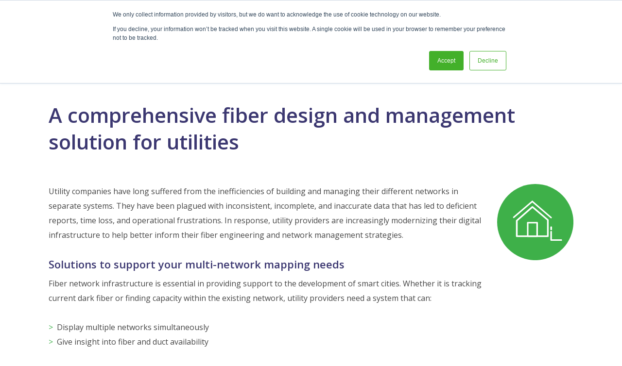

--- FILE ---
content_type: text/html; charset=UTF-8
request_url: https://www.3-gis.com/utility-companies
body_size: 6540
content:
<!doctype html><!--[if lt IE 7]> <html class="no-js lt-ie9 lt-ie8 lt-ie7" lang="en" > <![endif]--><!--[if IE 7]>    <html class="no-js lt-ie9 lt-ie8" lang="en" >        <![endif]--><!--[if IE 8]>    <html class="no-js lt-ie9" lang="en" >               <![endif]--><!--[if gt IE 8]><!--><html class="no-js" lang="en"><!--<![endif]--><head>
    <meta charset="utf-8">
    <meta http-equiv="X-UA-Compatible" content="IE=edge,chrome=1">
    <meta name="author" content="3-GIS">
    <meta name="description" content="Expedite fiber build and facilitate management with 3-GIS. Document multiple networks in one system. Deploy mobile tools to keep field crew data up to date.">
    <meta name="generator" content="HubSpot">
    <title>Network Planning and Management for Utilities | 3-GIS</title>
    <link rel="shortcut icon" href="https://www.3-gis.com/hubfs/3-GIS-Sep2015-image/KE4cCm9hbLm5y9nNHSxTajqLPq8BxEkPrFgmRK0KznUnvKitBp-P4ra40Gg0GQe96jFvaV1v2bd8S7Td.png">
    
<meta name="viewport" content="width=device-width, initial-scale=1">

    <script src="/hs/hsstatic/jquery-libs/static-1.4/jquery/jquery-1.11.2.js"></script>
<script>hsjQuery = window['jQuery'];</script>
    <meta property="og:description" content="Expedite fiber build and facilitate management with 3-GIS. Document multiple networks in one system. Deploy mobile tools to keep field crew data up to date.">
    <meta property="og:title" content="Network Planning and Management for Utilities | 3-GIS">
    <meta name="twitter:description" content="Expedite fiber build and facilitate management with 3-GIS. Document multiple networks in one system. Deploy mobile tools to keep field crew data up to date.">
    <meta name="twitter:title" content="Network Planning and Management for Utilities | 3-GIS">

    

    
    <style>
a.cta_button{-moz-box-sizing:content-box !important;-webkit-box-sizing:content-box !important;box-sizing:content-box !important;vertical-align:middle}.hs-breadcrumb-menu{list-style-type:none;margin:0px 0px 0px 0px;padding:0px 0px 0px 0px}.hs-breadcrumb-menu-item{float:left;padding:10px 0px 10px 10px}.hs-breadcrumb-menu-divider:before{content:'›';padding-left:10px}.hs-featured-image-link{border:0}.hs-featured-image{float:right;margin:0 0 20px 20px;max-width:50%}@media (max-width: 568px){.hs-featured-image{float:none;margin:0;width:100%;max-width:100%}}.hs-screen-reader-text{clip:rect(1px, 1px, 1px, 1px);height:1px;overflow:hidden;position:absolute !important;width:1px}
</style>


  <style>
  #hs_cos_wrapper_module_1581111315883165 hr {
  border:0 none;
  border-bottom-width:1px;
  border-bottom-style:solid;
  border-bottom-color:rgba(255,255,255,1.0);
  margin-left:auto;
  margin-right:auto;
  margin-top:10px;
  margin-bottom:10px;
  width:100%;
}

  </style>

    

    
<!--  Added by GoogleAnalytics integration -->
<script>
var _hsp = window._hsp = window._hsp || [];
_hsp.push(['addPrivacyConsentListener', function(consent) { if (consent.allowed || (consent.categories && consent.categories.analytics)) {
  (function(i,s,o,g,r,a,m){i['GoogleAnalyticsObject']=r;i[r]=i[r]||function(){
  (i[r].q=i[r].q||[]).push(arguments)},i[r].l=1*new Date();a=s.createElement(o),
  m=s.getElementsByTagName(o)[0];a.async=1;a.src=g;m.parentNode.insertBefore(a,m)
})(window,document,'script','//www.google-analytics.com/analytics.js','ga');
  ga('create','UA-58695071-1','auto');
  ga('send','pageview');
}}]);
</script>

<!-- /Added by GoogleAnalytics integration -->

<!--  Added by GoogleAnalytics4 integration -->
<script>
var _hsp = window._hsp = window._hsp || [];
window.dataLayer = window.dataLayer || [];
function gtag(){dataLayer.push(arguments);}

var useGoogleConsentModeV2 = true;
var waitForUpdateMillis = 1000;


if (!window._hsGoogleConsentRunOnce) {
  window._hsGoogleConsentRunOnce = true;

  gtag('consent', 'default', {
    'ad_storage': 'denied',
    'analytics_storage': 'denied',
    'ad_user_data': 'denied',
    'ad_personalization': 'denied',
    'wait_for_update': waitForUpdateMillis
  });

  if (useGoogleConsentModeV2) {
    _hsp.push(['useGoogleConsentModeV2'])
  } else {
    _hsp.push(['addPrivacyConsentListener', function(consent){
      var hasAnalyticsConsent = consent && (consent.allowed || (consent.categories && consent.categories.analytics));
      var hasAdsConsent = consent && (consent.allowed || (consent.categories && consent.categories.advertisement));

      gtag('consent', 'update', {
        'ad_storage': hasAdsConsent ? 'granted' : 'denied',
        'analytics_storage': hasAnalyticsConsent ? 'granted' : 'denied',
        'ad_user_data': hasAdsConsent ? 'granted' : 'denied',
        'ad_personalization': hasAdsConsent ? 'granted' : 'denied'
      });
    }]);
  }
}

gtag('js', new Date());
gtag('set', 'developer_id.dZTQ1Zm', true);
gtag('config', 'G-0P2D10WZM4');
</script>
<script async src="https://www.googletagmanager.com/gtag/js?id=G-0P2D10WZM4"></script>

<!-- /Added by GoogleAnalytics4 integration -->

    <link rel="canonical" href="https://www.3-gis.com/utility-companies">

<script type="text/javascript" src="https://www.3-gis.com/hubfs/hub_generated/template_assets/1/68543458993/1742844122410/template_video-render.min.js"></script>


<!-- Google Tag Manager -->
<script>(function(w,d,s,l,i){w[l]=w[l]||[];w[l].push({'gtm.start':
new Date().getTime(),event:'gtm.js'});var f=d.getElementsByTagName(s)[0],
j=d.createElement(s),dl=l!='dataLayer'?'&l='+l:'';j.async=true;j.src=
'https://www.googletagmanager.com/gtm.js?id='+i+dl;f.parentNode.insertBefore(j,f);
})(window,document,'script','dataLayer','GTM-NSSMTB3');</script>
<!-- End Google Tag Manager -->
<meta property="og:url" content="https://www.3-gis.com/utility-companies">
<meta name="twitter:card" content="summary">
<meta http-equiv="content-language" content="en">
<link rel="stylesheet" href="//7052064.fs1.hubspotusercontent-na1.net/hubfs/7052064/hub_generated/template_assets/DEFAULT_ASSET/1767723259071/template_layout.min.css">


<link rel="stylesheet" href="https://www.3-gis.com/hubfs/hub_generated/template_assets/1/28271386554/1761323421872/template_3-gis-style.css">


<style>
ol { counter-reset: item; }
ol li { display: block; }
ol li:before {
	content: counter(item) ". ";
	counter-increment: item;
 	color: #43B02A; /* Change the color */
}
</style>

</head>
<body class="tgis-trusted-pg   hs-content-id-28277450792 hs-site-page page " style="">
    <div class="header-container-wrapper">
    <div class="header-container container-fluid">

<div class="row-fluid-wrapper row-depth-1 row-number-1 ">
<div class="row-fluid ">
<div class="span12 widget-span widget-type-global_group grad" style="" data-widget-type="global_group" data-x="0" data-w="12">
<div class="" data-global-widget-path="generated_global_groups/28271394195.html"><div class="row-fluid-wrapper row-depth-1 row-number-1 ">
<div class="row-fluid ">
<div class="span12 widget-span widget-type-cell page-center global-header new-2020" style="" data-widget-type="cell" data-x="0" data-w="12">

<div class="row-fluid-wrapper row-depth-1 row-number-2 ">
<div class="row-fluid ">
<div class="span4 widget-span widget-type-custom_widget " style="" data-widget-type="custom_widget" data-x="0" data-w="4">
<div id="hs_cos_wrapper_module_1580854387889644" class="hs_cos_wrapper hs_cos_wrapper_widget hs_cos_wrapper_type_module widget-type-logo" style="" data-hs-cos-general-type="widget" data-hs-cos-type="module">
  






















  
  <span id="hs_cos_wrapper_module_1580854387889644_hs_logo_widget" class="hs_cos_wrapper hs_cos_wrapper_widget hs_cos_wrapper_type_logo" style="" data-hs-cos-general-type="widget" data-hs-cos-type="logo"><a href="https://www.3-gis.com" id="hs-link-module_1580854387889644_hs_logo_widget" style="border-width:0px;border:0px;"><img src="https://www.3-gis.com/hubfs/2020_theme_graphics/logo-landscape-OLD-211231.svg" class="hs-image-widget " height="200" style="height: auto;width:200px;border-width:0px;border:0px;" width="200" alt="3-GIS Logo" title="3-GIS Logo"></a></span>
</div>

</div><!--end widget-span -->
<div class="span8 widget-span widget-type-custom_widget custom-menu-primary" style="" data-widget-type="custom_widget" data-x="4" data-w="8">
<div id="hs_cos_wrapper_module_1580854394479648" class="hs_cos_wrapper hs_cos_wrapper_widget hs_cos_wrapper_type_module widget-type-menu" style="" data-hs-cos-general-type="widget" data-hs-cos-type="module">
<span id="hs_cos_wrapper_module_1580854394479648_" class="hs_cos_wrapper hs_cos_wrapper_widget hs_cos_wrapper_type_menu" style="" data-hs-cos-general-type="widget" data-hs-cos-type="menu"><div id="hs_menu_wrapper_module_1580854394479648_" class="hs-menu-wrapper active-branch flyouts hs-menu-flow-horizontal" role="navigation" data-sitemap-name="default" data-menu-id="28283584407" aria-label="Navigation Menu">
 <ul role="menu">
  <li class="hs-menu-item hs-menu-depth-1 hs-item-has-children" role="none"><a href="javascript:;" aria-haspopup="true" aria-expanded="false" role="menuitem">Telecom Solutions</a>
   <ul role="menu" class="hs-menu-children-wrapper">
    <li class="hs-menu-item hs-menu-depth-2" role="none"><a href="https://www.3-gis.com/software/3-gis-web" role="menuitem">3-GIS | Web</a></li>
    <li class="hs-menu-item hs-menu-depth-2" role="none"><a href="https://www.3-gis.com/software/3-gis-mobile" role="menuitem">3-GIS | Mobile</a></li>
    <li class="hs-menu-item hs-menu-depth-2" role="none"><a href="https://www.3-gis.com/software/3-gis-admin" role="menuitem">3-GIS | Admin</a></li>
    <li class="hs-menu-item hs-menu-depth-2" role="none"><a href="https://www.3-gis.com/software/3-gis-diagramming" role="menuitem">3-GIS | Diagramming</a></li>
    <li class="hs-menu-item hs-menu-depth-2" role="none"><a href="https://www.3-gis.com/software/3-gis-prospector" role="menuitem">3-GIS | Prospector</a></li>
   </ul></li>
  <li class="hs-menu-item hs-menu-depth-1 hs-item-has-children" role="none"><a href="javascript:;" aria-haspopup="true" aria-expanded="false" role="menuitem">Utilities Solutions</a>
   <ul role="menu" class="hs-menu-children-wrapper">
    <li class="hs-menu-item hs-menu-depth-2" role="none"><a href="https://www.3-gis.com/software/3-gis-spans" role="menuitem">3-GIS | SPANS</a></li>
    <li class="hs-menu-item hs-menu-depth-2" role="none"><a href="https://www.3-gis.com/software/3-gis-mims" role="menuitem">3-GIS | MIMS</a></li>
    <li class="hs-menu-item hs-menu-depth-2" role="none"><a href="https://www.3-gis.com/software/3-gis-productivity" role="menuitem">3-GIS | Productivity</a></li>
    <li class="hs-menu-item hs-menu-depth-2" role="none"><a href="https://www.3-gis.com/software/3-gis-lifecycle" role="menuitem">3-GIS | Lifecycle</a></li>
   </ul></li>
  <li class="hs-menu-item hs-menu-depth-1 hs-item-has-children" role="none"><a href="javascript:;" aria-haspopup="true" aria-expanded="false" role="menuitem">Services</a>
   <ul role="menu" class="hs-menu-children-wrapper">
    <li class="hs-menu-item hs-menu-depth-2" role="none"><a href="https://www.3-gis.com/data-migration-to-3-gis" role="menuitem">Data Migration</a></li>
    <li class="hs-menu-item hs-menu-depth-2" role="none"><a href="https://www.3-gis.com/en/support" role="menuitem">Support &amp; Training</a></li>
   </ul></li>
  <li class="hs-menu-item hs-menu-depth-1 hs-item-has-children" role="none"><a href="javascript:;" aria-haspopup="true" aria-expanded="false" role="menuitem">Content Hub</a>
   <ul role="menu" class="hs-menu-children-wrapper">
    <li class="hs-menu-item hs-menu-depth-2" role="none"><a href="https://www.3-gis.com/resources" role="menuitem">Resource library</a></li>
    <li class="hs-menu-item hs-menu-depth-2" role="none"><a href="https://www.3-gis.com/customer-stories" role="menuitem">Customer stories</a></li>
    <li class="hs-menu-item hs-menu-depth-2" role="none"><a href="https://www.3-gis.com/downloads" role="menuitem">Downloads</a></li>
    <li class="hs-menu-item hs-menu-depth-2" role="none"><a href="https://www.3-gis.com/fiber-network-planning-and-management-webinar-library" role="menuitem">Webinars</a></li>
    <li class="hs-menu-item hs-menu-depth-2" role="none"><a href="https://www.3-gis.com/faq" role="menuitem">FAQs</a></li>
    <li class="hs-menu-item hs-menu-depth-2" role="none"><a href="https://blog.3-gis.com/blog" role="menuitem">Blog</a></li>
    <li class="hs-menu-item hs-menu-depth-2" role="none"><a href="https://blog.3-gis.com/blog/topic/press" role="menuitem">Press &amp; Industry News</a></li>
   </ul></li>
  <li class="hs-menu-item hs-menu-depth-1 hs-item-has-children" role="none"><a href="javascript:;" aria-haspopup="true" aria-expanded="false" role="menuitem">About</a>
   <ul role="menu" class="hs-menu-children-wrapper">
    <li class="hs-menu-item hs-menu-depth-2" role="none"><a href="https://www.3-gis.com/en/about-us" role="menuitem">About us</a></li>
    <li class="hs-menu-item hs-menu-depth-2" role="none"><a href="https://www.3-gis.com/about-us/our-team" role="menuitem">Our team</a></li>
    <li class="hs-menu-item hs-menu-depth-2" role="none"><a href="https://www.3-gis.com/software-for-telecom-and-utilities" role="menuitem">Our products</a></li>
    <li class="hs-menu-item hs-menu-depth-2" role="none"><a href="https://www.3-gis.com/about-us/fiber-management-system-events" role="menuitem">Our Events</a></li>
    <li class="hs-menu-item hs-menu-depth-2" role="none"><a href="https://www.3-gis.com/our-partners" role="menuitem">Our Partners</a></li>
    <li class="hs-menu-item hs-menu-depth-2" role="none"><a href="https://www.3-gis.com/about-us/current-positions" role="menuitem">Our Job Openings</a></li>
   </ul></li>
  <li class="hs-menu-item hs-menu-depth-1" role="none"><a href="https://www.3-gis.com/contact-us" role="menuitem">Contact</a></li>
 </ul>
</div></span></div>

</div><!--end widget-span -->
</div><!--end row-->
</div><!--end row-wrapper -->

</div><!--end widget-span -->
</div><!--end row-->
</div><!--end row-wrapper -->
</div>
</div><!--end widget-span -->
</div><!--end row-->
</div><!--end row-wrapper -->

    </div><!--end header -->
</div><!--end header wrapper -->

<div class="body-container-wrapper">
    <div class="body-container container-fluid">

<div class="row-fluid-wrapper row-depth-1 row-number-1 ">
<div class="row-fluid ">
<div class="span12 widget-span widget-type-custom_widget " style="" data-widget-type="custom_widget" data-x="0" data-w="12">
<div id="hs_cos_wrapper_module_15837497120761142" class="hs_cos_wrapper hs_cos_wrapper_widget hs_cos_wrapper_type_module" style="" data-hs-cos-general-type="widget" data-hs-cos-type="module"><div class="page-center tgis-hero-mod2 tgis-module-row">
  <div class="row-fluid">
    <div class="span12 tgis-mb-50">
      
      <h1><div id="hs_cos_wrapper_module_15837497120761142_" class="hs_cos_wrapper hs_cos_wrapper_widget hs_cos_wrapper_type_inline_text" style="" data-hs-cos-general-type="widget" data-hs-cos-type="inline_text" data-hs-cos-field="hero.hero_header">A comprehensive fiber design and management solution for utilities </div></h1>
     </div>           
  </div>
  <div class="row-fluid">
    <div class="span10">
      <p class="tgis-mb-30">Utility companies have long suffered from the inefficiencies of building and managing their different networks in separate systems. They have been plagued with inconsistent, incomplete, and inaccurate data that has led to deficient reports, time loss, and operational frustrations. In response, utility providers are increasingly modernizing their digital infrastructure to help better inform their fiber engineering and network management strategies. <br></p><h3>  Solutions to support your multi-network mapping needs</h3>Fiber network infrastructure is essential in providing support to the development of smart cities. Whether it is tracking current dark fiber or finding capacity within the existing network, utility providers need a system that can: <br><br><ul> <li>Display multiple networks simultaneously</li> <li>Give insight into fiber and duct availability</li> <li>Manage circuits at a customer level</li> <li>Model the fiber network alongside existing utility network assets</li> </ul> <br><h3>What’s to gain with 3-GIS | Network Solutions?</h3> 3-GIS | Network Solutions supports the creation of buildable fiber network designs and manages telecom networks in an end-to-end system. Reduce risk and bring efficiency to every phase of fiber network deployment with software and services that: <br><br><ol><li>Support enterprise-wide operations</li><li>Adapt to each project</li><li>Promote and help maintain data accuracy</li></ol> <br><h3>What’s the 3-GIS difference?</h3> 3-GIS has proven experience helping utility providers across the globe achieve widescale fiber buildouts. Our comprehensive GIS-based fiber management system empowers processes by allowing utilities to: <br><br><p></p>
      
      <ul>
        
        <li>Mobilize field crews with offline ability to keep records updated </li>
        
        <li>Reference additional GIS data layers supported by Esri™</li>
        
        <li>Securely provide and limit access to third-party vendors</li>
        
        <li>Connect and share data with related systems</li>
        
        <li>Identify available fiber and duct paths from A to Z</li>
        
      </ul>
      
    </div>           
    <div class="span2 tgis-hero-img">
    
	    
	    <img src="https://www.3-gis.com/hubfs/2020_theme_graphics/icon-dot-utilities.svg" alt="icon-dot-utilities" width="400" height="400">
    
    </div>  
  </div>
</div></div>

</div><!--end widget-span -->
</div><!--end row-->
</div><!--end row-wrapper -->

<div class="row-fluid-wrapper row-depth-1 row-number-2 ">
<div class="row-fluid ">
<div class="span12 widget-span widget-type-custom_widget " style="" data-widget-type="custom_widget" data-x="0" data-w="12">
<div id="hs_cos_wrapper_module_15837500935971158" class="hs_cos_wrapper hs_cos_wrapper_widget hs_cos_wrapper_type_module" style="" data-hs-cos-general-type="widget" data-hs-cos-type="module"><div class="page-center tgis-closing2-mod tgis-module-row">
  <div class="row-fluid">
    <div class="span12">
      
      
        <h2>Ready to get started?</h2>
      
       
        
        <a href="https://www.3-gis.com/contact-us" class="hs-button primary"><div id="hs_cos_wrapper_module_15837500935971158_" class="hs_cos_wrapper hs_cos_wrapper_widget hs_cos_wrapper_type_inline_text" style="" data-hs-cos-general-type="widget" data-hs-cos-type="inline_text" data-hs-cos-field="closing_link_name">Talk with a team member</div>
        </a>
      
     </div> 
  </div>
</div></div>

</div><!--end widget-span -->
</div><!--end row-->
</div><!--end row-wrapper -->

    </div><!--end body -->
</div><!--end body wrapper -->

<div class="footer-container-wrapper">
    <div class="footer-container container-fluid">

<div class="row-fluid-wrapper row-depth-1 row-number-1 ">
<div class="row-fluid ">
<div class="span12 widget-span widget-type-global_group " style="" data-widget-type="global_group" data-x="0" data-w="12">
<div class="" data-global-widget-path="generated_global_groups/28271468494.html"><div class="row-fluid-wrapper row-depth-1 row-number-1 ">
<div class="row-fluid ">
<div class="span12 widget-span widget-type-cell grad-r" style="" data-widget-type="cell" data-x="0" data-w="12">

<div class="row-fluid-wrapper row-depth-1 row-number-2 ">
<div class="row-fluid ">
<div class="span12 widget-span widget-type-cell page-center" style="" data-widget-type="cell" data-x="0" data-w="12">

<div class="row-fluid-wrapper row-depth-1 row-number-3 ">
<div class="row-fluid ">
<div class="span12 widget-span widget-type-custom_widget tgis-global-logo" style="" data-widget-type="custom_widget" data-x="0" data-w="12">
<div id="hs_cos_wrapper_module_158110007329481" class="hs_cos_wrapper hs_cos_wrapper_widget hs_cos_wrapper_type_module widget-type-logo" style="" data-hs-cos-general-type="widget" data-hs-cos-type="module">
  






















  
  <span id="hs_cos_wrapper_module_158110007329481_hs_logo_widget" class="hs_cos_wrapper hs_cos_wrapper_widget hs_cos_wrapper_type_logo" style="" data-hs-cos-general-type="widget" data-hs-cos-type="logo"><a href="https://www.3-gis.com" id="hs-link-module_158110007329481_hs_logo_widget" style="border-width:0px;border:0px;"><img src="https://www.3-gis.com/hubfs/2020_theme_graphics/logo-landscape-3gis.svg" class="hs-image-widget " height="169" style="height: auto;width:169px;border-width:0px;border:0px;" width="169" alt="3-GIS logo" title="3-GIS logo"></a></span>
</div>

</div><!--end widget-span -->
</div><!--end row-->
</div><!--end row-wrapper -->

<div class="row-fluid-wrapper row-depth-1 row-number-4 ">
<div class="row-fluid ">
<div class="span9 widget-span widget-type-custom_widget " style="" data-widget-type="custom_widget" data-x="0" data-w="9">
<div id="hs_cos_wrapper_module_158109998231254" class="hs_cos_wrapper hs_cos_wrapper_widget hs_cos_wrapper_type_module widget-type-menu" style="" data-hs-cos-general-type="widget" data-hs-cos-type="module">
<span id="hs_cos_wrapper_module_158109998231254_" class="hs_cos_wrapper hs_cos_wrapper_widget hs_cos_wrapper_type_menu" style="" data-hs-cos-general-type="widget" data-hs-cos-type="menu"><div id="hs_menu_wrapper_module_158109998231254_" class="hs-menu-wrapper active-branch flyouts hs-menu-flow-horizontal" role="navigation" data-sitemap-name="default" data-menu-id="28283627266" aria-label="Navigation Menu">
 <ul role="menu">
  <li class="hs-menu-item hs-menu-depth-1" role="none"><a href="https://www.3-gis.com/software-for-telecom-and-utilities" role="menuitem">Software</a></li>
  <li class="hs-menu-item hs-menu-depth-1" role="none"><a href="https://www.3-gis.com/services" role="menuitem">Services</a></li>
  <li class="hs-menu-item hs-menu-depth-1" role="none"><a href="https://www.3-gis.com/en/support" role="menuitem">Support &amp; Training</a></li>
  <li class="hs-menu-item hs-menu-depth-1" role="none"><a href="https://www.3-gis.com/resources" role="menuitem">Content hub</a></li>
  <li class="hs-menu-item hs-menu-depth-1" role="none"><a href="https://www.3-gis.com/en/about-us" role="menuitem">Who we are</a></li>
  <li class="hs-menu-item hs-menu-depth-1" role="none"><a href="https://www.3-gis.com/contact-us" role="menuitem">Contact</a></li>
 </ul>
</div></span></div>

</div><!--end widget-span -->
<div class="span3 widget-span widget-type-custom_widget social" style="" data-widget-type="custom_widget" data-x="9" data-w="3">
<div id="hs_cos_wrapper_module_1581109490251133" class="hs_cos_wrapper hs_cos_wrapper_widget hs_cos_wrapper_type_module widget-type-follow_me" style="" data-hs-cos-general-type="widget" data-hs-cos-type="module">


<div>
  <a href="https://www.facebook.com/174533499260834" target="_blank" class="fm_button fm_facebook" rel="noopener" style="text-decoration: none">
        <span style="background-image:url('https://www.3-gis.com/hubfs/2020_theme_graphics/facebook-social-media.svg'); background-size: 100%; width: 20px; height: 20px; display: inline-block; cursor: pointer;"></span>
  </a><a href="https://twitter.com/3GISglobal" target="_blank" class="fm_button fm_twitter" rel="noopener" style="text-decoration: none">
        <span style="background-image:url('https://www.3-gis.com/hubfs/2020_theme_graphics/twitter-social-media.svg'); background-size: 100%; width: 20px; height: 20px; display: inline-block; cursor: pointer;"></span>
  </a><a href="https://www.linkedin.com/company/296951" target="_blank" class="fm_button fm_linkedin" rel="noopener" style="text-decoration: none">
        <span style="background-image:url('https://www.3-gis.com/hubfs/2020_theme_graphics/linkedin-social-media.svg'); background-size: 100%; width: 20px; height: 20px; display: inline-block; cursor: pointer;"></span>
  </a><a href="https://www.youtube.com/user/3GISsoftware?sub_confirmation=1" target="_blank" class="fm_button fm_youtube" rel="noopener" style="text-decoration: none">
        <span style="background-image:url('https://www.3-gis.com/hubfs/2020_theme_graphics/youtube-social-media.svg'); background-size: 100%; width: 20px; height: 20px; display: inline-block; cursor: pointer;"></span>
  </a>
</div></div>

</div><!--end widget-span -->
</div><!--end row-->
</div><!--end row-wrapper -->

<div class="row-fluid-wrapper row-depth-1 row-number-5 ">
<div class="row-fluid ">
<div class="span12 widget-span widget-type-custom_widget legal-bar" style="" data-widget-type="custom_widget" data-x="0" data-w="12">
<div id="hs_cos_wrapper_module_1581111315883165" class="hs_cos_wrapper hs_cos_wrapper_widget hs_cos_wrapper_type_module" style="" data-hs-cos-general-type="widget" data-hs-cos-type="module">







<hr></div>

</div><!--end widget-span -->
</div><!--end row-->
</div><!--end row-wrapper -->

<div class="row-fluid-wrapper row-depth-1 row-number-6 ">
<div class="row-fluid ">
<div class="span12 widget-span widget-type-cell legal" style="" data-widget-type="cell" data-x="0" data-w="12">

<div class="row-fluid-wrapper row-depth-1 row-number-7 ">
<div class="row-fluid ">
<div class="span8 widget-span widget-type-custom_widget " style="" data-widget-type="custom_widget" data-x="0" data-w="8">
<div id="hs_cos_wrapper_module_1581111408238195" class="hs_cos_wrapper hs_cos_wrapper_widget hs_cos_wrapper_type_module widget-type-rich_text" style="" data-hs-cos-general-type="widget" data-hs-cos-type="module"><span id="hs_cos_wrapper_module_1581111408238195_" class="hs_cos_wrapper hs_cos_wrapper_widget hs_cos_wrapper_type_rich_text" style="" data-hs-cos-general-type="widget" data-hs-cos-type="rich_text"><ul>
<li>115 Clinton Ave. East</li>
<li>Huntsville,&nbsp;AL 35801</li>
<li>United States</li>
<li>+1 720.279.9894</li>
</ul></span></div>

</div><!--end widget-span -->
<div class="span4 widget-span widget-type-custom_widget policy" style="" data-widget-type="custom_widget" data-x="8" data-w="4">
<div id="hs_cos_wrapper_module_1581523201624146" class="hs_cos_wrapper hs_cos_wrapper_widget hs_cos_wrapper_type_module widget-type-rich_text" style="" data-hs-cos-general-type="widget" data-hs-cos-type="module"><span id="hs_cos_wrapper_module_1581523201624146_" class="hs_cos_wrapper hs_cos_wrapper_widget hs_cos_wrapper_type_rich_text" style="" data-hs-cos-general-type="widget" data-hs-cos-type="rich_text"><ul>
<li>© 2026&nbsp;3-GIS</li>
<li><a href="https://www.3-gis.com/privacy-policy" rel=" noopener">Privacy policy</a></li>
<li><a href="https://www.3-gis.com/cookie-policy" rel=" noopener">Cookie policy</a></li>
</ul></span></div>

</div><!--end widget-span -->
</div><!--end row-->
</div><!--end row-wrapper -->

</div><!--end widget-span -->
</div><!--end row-->
</div><!--end row-wrapper -->

</div><!--end widget-span -->
</div><!--end row-->
</div><!--end row-wrapper -->

</div><!--end widget-span -->
</div><!--end row-->
</div><!--end row-wrapper -->
</div>
</div><!--end widget-span -->
</div><!--end row-->
</div><!--end row-wrapper -->

    </div><!--end footer -->
</div><!--end footer wrapper -->

    
<!-- HubSpot performance collection script -->
<script defer src="/hs/hsstatic/content-cwv-embed/static-1.1293/embed.js"></script>
<script>
var hsVars = hsVars || {}; hsVars['language'] = 'en';
</script>

<script src="/hs/hsstatic/cos-i18n/static-1.53/bundles/project.js"></script>
<script src="/hs/hsstatic/keyboard-accessible-menu-flyouts/static-1.17/bundles/project.js"></script>
<script src="https://www.3-gis.com/hubfs/hub_generated/template_assets/1/28271422155/1742844121271/template_CompanyMain.min.js"></script>

<!-- Start of HubSpot Analytics Code -->
<script type="text/javascript">
var _hsq = _hsq || [];
_hsq.push(["setContentType", "standard-page"]);
_hsq.push(["setCanonicalUrl", "https:\/\/www.3-gis.com\/utility-companies"]);
_hsq.push(["setPageId", "28277450792"]);
_hsq.push(["setContentMetadata", {
    "contentPageId": 28277450792,
    "legacyPageId": "28277450792",
    "contentFolderId": null,
    "contentGroupId": null,
    "abTestId": null,
    "languageVariantId": 28277450792,
    "languageCode": "en",
    
    
}]);
</script>

<script type="text/javascript" id="hs-script-loader" async defer src="/hs/scriptloader/499849.js"></script>
<!-- End of HubSpot Analytics Code -->


<script type="text/javascript">
var hsVars = {
    render_id: "55199f30-63bd-427c-8e17-8d7984249ed4",
    ticks: 1767775026810,
    page_id: 28277450792,
    
    content_group_id: 0,
    portal_id: 499849,
    app_hs_base_url: "https://app.hubspot.com",
    cp_hs_base_url: "https://cp.hubspot.com",
    language: "en",
    analytics_page_type: "standard-page",
    scp_content_type: "",
    
    analytics_page_id: "28277450792",
    category_id: 1,
    folder_id: 0,
    is_hubspot_user: false
}
</script>


<script defer src="/hs/hsstatic/HubspotToolsMenu/static-1.432/js/index.js"></script>

<script>
  var _hsp = window._hsp || [];
_hsp.push(['addPrivacyConsentListener', function(consent) {
      if (window.vidyardEmbed && window.vidyardEmbed.api) {
      	VidyardV4.api.GDPR.consent(consent.categories.analytics);
      }
    }]);

</script>

<!-- Google Tag Manager r (noscript) -->
<noscript><iframe src="https://www.googletagmanager.com/ns.html?id=GTM-NSSMTB3" height="0" width="0" style="display:none;visibility:hidden"></iframe></noscript>
<!-- End Google Tag Manager (noscript) -->

<!-- Global site tag (gtag.js) - Google AdWords: 818186713 -->
<script async src="https://www.googletagmanager.com/gtag/js?id=AW-818186713"></script>
<script>
  window.dataLayer = window.dataLayer || [];
  function gtag(){dataLayer.push(arguments);}
  gtag('js', new Date());

  gtag('config', 'AW-818186713');
</script>

<script>
window.addEventListener('load',function(){
  var x = 0;
  var myVar = setInterval(function(){
    if(x == 0){
      if(jQuery('.submitted-message').is(":visible"))
      {
        
         gtag('event', 'conversion', {'send_to': 'AW-818186713/UD5WCLme74ABENmTkoYD'});
        clearInterval(myVar);
        x = 1;
      }
    }
  }, 1000);
  });
</script>

 



    
    <!-- Generated by the HubSpot Template Builder - template version 1.03 -->

</body></html>

--- FILE ---
content_type: text/css
request_url: https://www.3-gis.com/hubfs/hub_generated/template_assets/1/28271386554/1761323421872/template_3-gis-style.css
body_size: 16091
content:
@import url('https://fonts.googleapis.com/css?family=Open+Sans:400,600&display=swap');
/* @import url('http://example.com/example_style.css'); */

/***********************************************/
/* CSS @imports must be at the top of the file */
/* Add them above this section                 */
/***********************************************/

/****************************************/
/* HubSpot Style Boilerplate            */
/****************************************/
/* Images */
img {
    max-width: 100%;
    height: auto;
    border: 0;
    -ms-interpolation-mode: bicubic;
    vertical-align: bottom; /* Suppress the space beneath the baseline */
}

img.alignRight{
    margin: 0 0 5px 15px;
}

img.alignLeft{
    margin: 0 15px 5px 0;
}

/* Reduces min-height on bootstrap structure */
.row-fluid [class*="span"] { min-height: 1px; }

/* Blog Social Sharing */
.hs-blog-social-share .hs-blog-social-share-list {
  margin: 0;
  list-style: none !important;
}
.hs-blog-social-share .hs-blog-social-share-list .hs-blog-social-share-item {
  height: 30px;
  list-style: none !important;
}
@media (max-width: 479px){
.hs-blog-social-share .hs-blog-social-share-list .hs-blog-social-share-item:nth-child(2) {
    float: none !important; /* Stack social icons into two rows on phones */
  }
}
.hs-blog-social-share .hs-blog-social-share-list .hs-blog-social-share-item .fb-like > span{
    vertical-align: top !important; /* Aligns Facebook icon with other social media icons */
}

/* Captcha */
#recaptcha_response_field {
    width: auto !important;
    display: inline-block !important;
}

/* Videos */
video {
    max-width: 100%;
    height: auto;
}

/* Date Picker */
#calroot {
    width: 202px !important;
    line-height: normal;
}
#calroot,
#calroot *,
#calroot *:before,
#calroot *:after {
    -webkit-box-sizing: content-box;
    -moz-box-sizing: content-box;
    box-sizing: content-box;
}
 
#calroot select {
    min-height: 0 !important;
    padding: 1px 2px !important;
    font-family: "Lucida Grande", "Lucida Sans Unicode", "Bitstream Vera Sans", "Trebuchet MS", Verdana, sans-serif !important;
    font-size: 10px !important;
    line-height: 18px !important;
    font-weight: normal !important;
}
 
#caldays {
    margin-bottom: 4px;
}

/* Embed Container (iFrame, Object, Embed) */
.hs-responsive-embed {
    position: relative;
    height: 0;
    overflow: hidden;
    padding-top: 0;
    padding-left: 0;
    padding-right: 0;
}
.hs-responsive-embed iframe, 
.hs-responsive-embed object, 
.hs-responsive-embed embed {
    position: absolute;
    top: 0;
    left: 0;
    width: 100%;
    height: 100%;
    border: 0;
}
.hs-responsive-embed,
.hs-responsive-embed.hs-responsive-embed-youtube,
.hs-responsive-embed.hs-responsive-embed-wistia,
.hs-responsive-embed.hs-responsive-embed-vimeo {
    padding-bottom: 56.25%;
}
.hs-responsive-embed.hs-responsive-embed-instagram {
    padding-bottom: 116.01%;
}
.hs-responsive-embed.hs-responsive-embed-pinterest {
    height: auto;
    overflow: visible;
    padding: 0;
}
.hs-responsive-embed.hs-responsive-embed-pinterest iframe {
    position: static;
    width: auto;
    height: auto;
}
iframe[src^="http://www.slideshare.net/slideshow/embed_code/"] {
    width: 100%;
    max-width: 100%;
}
@media (max-width: 568px) {
    iframe {
        max-width: 100%;
    }
}

/* Forms */
textarea,
input[type="text"],
input[type="password"],
input[type="datetime"],
input[type="datetime-local"],
input[type="date"],
input[type="month"],
input[type="time"],
input[type="week"],
input[type="number"],
input[type="email"],
input[type="url"],
input[type="search"],
input[type="tel"],
input[type="color"]
select {
    display: inline-block;
    -webkit-box-sizing: border-box;
    -moz-box-sizing: border-box;
    box-sizing: border-box;
}

/* System Template Forms */
#email-prefs-form .email-edit {
    width: 100% !important;
    max-width: 507px !important;
}
#hs-pwd-widget-password {
    height: auto !important;
}

/* Menus */
.hs-menu-wrapper ul {
    padding: 0;
}

/* Horizontal Menu
   ========================================================================== */

.hs-menu-wrapper.hs-menu-flow-horizontal ul {
    list-style: none;
    margin: 0;
}
.hs-menu-wrapper.hs-menu-flow-horizontal > ul {
    display: inline-block;
}
.hs-menu-wrapper.hs-menu-flow-horizontal > ul:before {
    content: " ";
    display: table;
}
.hs-menu-wrapper.hs-menu-flow-horizontal > ul:after {
    content: " ";
    display: table;
    clear: both;
}
.hs-menu-wrapper.hs-menu-flow-horizontal > ul li.hs-menu-depth-1 {
    float: left;
}
.hs-menu-wrapper.hs-menu-flow-horizontal > ul li a {
    display: inline-block;
}
.hs-menu-wrapper.hs-menu-flow-horizontal > ul li.hs-item-has-children {
    position: relative;
}
.hs-menu-wrapper.hs-menu-flow-horizontal.flyouts > ul li.hs-item-has-children ul.hs-menu-children-wrapper {
    visibility: hidden;
    opacity: 0;
    -webkit-transition: opacity 0.4s;
    position: absolute;
    z-index: 10;
    left: 0;
}
.hs-menu-wrapper.hs-menu-flow-horizontal > ul li.hs-item-has-children ul.hs-menu-children-wrapper li a {
    display: block;
    white-space: nowrap;
}
.hs-menu-wrapper.hs-menu-flow-horizontal.flyouts > ul li.hs-item-has-children ul.hs-menu-children-wrapper li.hs-item-has-children ul.hs-menu-children-wrapper {
    left: 100%;
    top: 0;
}
.hs-menu-wrapper.hs-menu-flow-horizontal.flyouts > ul li.hs-item-has-children:hover > ul.hs-menu-children-wrapper {
    opacity: 1;
    visibility: visible;
}
.row-fluid-wrapper:last-child .hs-menu-wrapper.hs-menu-flow-horizontal > ul {
    margin-bottom: 0;
}
.hs-menu-wrapper.hs-menu-flow-horizontal.hs-menu-show-active-branch {
    position: relative;
}
.hs-menu-wrapper.hs-menu-flow-horizontal.hs-menu-show-active-branch > ul {
    margin-bottom: 0;
}
.hs-menu-wrapper.hs-menu-flow-horizontal.hs-menu-show-active-branch > ul li.hs-item-has-children {
    position: static;
}
.hs-menu-wrapper.hs-menu-flow-horizontal.hs-menu-show-active-branch > ul li.hs-item-has-children ul.hs-menu-children-wrapper {
    display: none;
}
.hs-menu-wrapper.hs-menu-flow-horizontal.hs-menu-show-active-branch > ul li.hs-item-has-children.active-branch > ul.hs-menu-children-wrapper {
    display: block;
    visibility: visible;
    opacity: 1;
}
.hs-menu-wrapper.hs-menu-flow-horizontal.hs-menu-show-active-branch > ul li.hs-item-has-children.active-branch > ul.hs-menu-children-wrapper:before {
    content: " ";
    display: table;
}
.hs-menu-wrapper.hs-menu-flow-horizontal.hs-menu-show-active-branch > ul li.hs-item-has-children.active-branch > ul.hs-menu-children-wrapper:after {
    content: " ";
    display: table;
    clear: both;
}
.hs-menu-wrapper.hs-menu-flow-horizontal.hs-menu-show-active-branch > ul li.hs-item-has-children.active-branch > ul.hs-menu-children-wrapper > li {
    float: left;
}
.hs-menu-wrapper.hs-menu-flow-horizontal.hs-menu-show-active-branch > ul li.hs-item-has-children.active-branch > ul.hs-menu-children-wrapper > li a {
    display: inline-block;
}

/* Vertical Menu
   ========================================================================== */ 

.hs-menu-wrapper.hs-menu-flow-vertical {
    width: 100%;
}
.hs-menu-wrapper.hs-menu-flow-vertical ul {
    list-style: none;
    margin: 0;
}
.hs-menu-wrapper.hs-menu-flow-vertical li a {
    display: block;
}
.hs-menu-wrapper.hs-menu-flow-vertical > ul {
    margin-bottom: 0;
}
.hs-menu-wrapper.hs-menu-flow-vertical > ul li.hs-menu-depth-1 > a {
    width: auto;
}
.hs-menu-wrapper.hs-menu-flow-vertical > ul li.hs-item-has-children {
    position: relative;
}

/* Flyouts */
.hs-menu-wrapper.hs-menu-flow-vertical.flyouts > ul li.hs-item-has-children ul.hs-menu-children-wrapper {
    visibility: hidden;
    opacity: 0;
    -webkit-transition: opacity 0.4s;
    position: absolute;
    z-index: 10;
    left: 0;
}
.hs-menu-wrapper.hs-menu-flow-vertical > ul li.hs-item-has-children ul.hs-menu-children-wrapper li a {
    display: block;
    white-space: nowrap;
}
.hs-menu-wrapper.hs-menu-flow-vertical.flyouts > ul li.hs-item-has-children ul.hs-menu-children-wrapper {
    left: 100%;
    top: 0;
}
.hs-menu-wrapper.hs-menu-flow-vertical.flyouts > ul li.hs-item-has-children:hover > ul.hs-menu-children-wrapper {
    opacity: 1;
    visibility: visible;
}


@media (max-width: 767px) {
    .hs-menu-wrapper, .hs-menu-wrapper * {
        -webkit-box-sizing: border-box;
        -moz-box-sizing: border-box;
        box-sizing: border-box;
        display: block;
        width: 100%;
    }
    .hs-menu-wrapper.hs-menu-flow-horizontal ul {
        list-style: none;
        margin: 0;
        display: block;
    }
    .hs-menu-wrapper.hs-menu-flow-horizontal > ul {
        display: block;
    }
    .hs-menu-wrapper.hs-menu-flow-horizontal > ul li.hs-menu-depth-1 {
        float: none;
    }
    .hs-menu-wrapper.hs-menu-flow-horizontal > ul li a,
    .hs-menu-wrapper.hs-menu-flow-horizontal > ul li.hs-item-has-children ul.hs-menu-children-wrapper li a,
    .hs-menu-wrapper.hs-menu-flow-horizontal.hs-menu-show-active-branch > ul li.hs-item-has-children.active-branch > ul.hs-menu-children-wrapper > li a {
        display: block;
    }

    /* Stacking Horizontal Nav for Mobile */
    .hs-menu-wrapper.hs-menu-flow-horizontal>ul li.hs-item-has-children ul.hs-menu-children-wrapper {
        visibility: visible !important;
        opacity: 1 !important;
        position: static !important;
    }
    .hs-menu-wrapper.hs-menu-flow-horizontal ul ul ul {
        padding: 0;
    }
    .hs-menu-wrapper.hs-menu-flow-horizontal>ul li.hs-item-has-children ul.hs-menu-children-wrapper li a {
        white-space: normal;
    }

    /* Stacking Vertical Nav for Mobile */
    .hs-menu-wrapper.hs-menu-flow-vertical.flyouts > ul li.hs-item-has-children ul.hs-menu-children-wrapper  {
        position: static;
        opacity: 1;
        visibility: visible;
    }
}

.hs-menu-wrapper.hs-menu-flow-vertical.no-flyouts .hs-menu-children-wrapper {
    visibility: visible;
    opacity: 1;
}
.hs-menu-wrapper.hs-menu-flow-horizontal.no-flyouts > ul li.hs-item-has-children ul.hs-menu-children-wrapper {
    display: block;
    visibility: visible;
    opacity: 1;
}

/* Space Module */
.widget-type-space {
    visibility: hidden;
}

/* Blog Author Section */
.hs-author-social-links {
    display: inline-block;
}
.hs-author-social-links a.hs-author-social-link {
    width: 24px;
    height: 24px;
    border-width: 0px;
    border: 0px;
    line-height: 24px;
    background-size: 24px 24px;
    background-repeat: no-repeat;
    display: inline-block;
    text-indent: -99999px;
}
.hs-author-social-links a.hs-author-social-link.hs-social-facebook {
    background-image: url("//static.hubspot.com/final/img/common/icons/social/facebook-24x24.png");
}
.hs-author-social-links a.hs-author-social-link.hs-social-linkedin {
    background-image: url("//static.hubspot.com/final/img/common/icons/social/linkedin-24x24.png");
}
.hs-author-social-links a.hs-author-social-link.hs-social-twitter {
    background-image: url("//static.hubspot.com/final/img/common/icons/social/twitter-24x24.png");
}
.hs-author-social-links a.hs-author-social-link.hs-social-google-plus {
    background-image: url("//static.hubspot.com/final/img/common/icons/social/googleplus-24x24.png");
}

/* Fix for CTA border box issue */
.hs-cta-wrapper a {
box-sizing: content-box;
-moz-box-sizing: content-box;
-webkit-box-sizing: content-box;
}

/*
 * jQuery FlexSlider v2.0
 * http://www.woothemes.com/flexslider/
 *
 * Copyright 2012 WooThemes
 * Free to use under the GPLv2 license.
 * http://www.gnu.org/licenses/gpl-2.0.html
 *
 * Contributing author: Tyler Smith (@mbmufffin)
 */

/* Wrapper */
.hs_cos_wrapper_type_image_slider {
    display: block;
    overflow: hidden
}

/* Browser Resets */
.hs_cos_flex-container a:active,
.hs_cos_flex-slider a:active,
.hs_cos_flex-container a:focus,
.hs_cos_flex-slider a:focus  {outline: none;}
.hs_cos_flex-slides,
.hs_cos_flex-control-nav,
.hs_cos_flex-direction-nav {margin: 0; padding: 0; list-style: none;}

/* FlexSlider Necessary Styles
*********************************/
.hs_cos_flex-slider {margin: 0; padding: 0;}
.hs_cos_flex-slider .hs_cos_flex-slides > li {display: none; -webkit-backface-visibility: hidden; position: relative;} /* Hide the slides before the JS is loaded. Avoids image jumping */
.hs_cos_flex-slider .hs_cos_flex-slides img {width: 100%; display: block; border-radius: 0px;}
.hs_cos_flex-pauseplay span {text-transform: capitalize;}

/* Clearfix for the .hs_cos_flex-slides element */
.hs_cos_flex-slides:after {content: "."; display: block; clear: both; visibility: hidden; line-height: 0; height: 0;}
html[xmlns] .hs_cos_flex-slides {display: block;}
* html .hs_cos_flex-slides {height: 1%;}

/* No JavaScript Fallback */
/* If you are not using another script, such as Modernizr, make sure you
 * include js that eliminates this class on page load */

/* FlexSlider Default Theme
*********************************/
.hs_cos_flex-slider {margin: 0 0 60px; background: #fff; border: 0; position: relative; -webkit-border-radius: 4px; -moz-border-radius: 4px; -o-border-radius: 4px; border-radius: 4px; zoom: 1;}
.hs_cos_flex-viewport {max-height: 2000px; -webkit-transition: all 1s ease; -moz-transition: all 1s ease; transition: all 1s ease;}
.loading .hs_cos_flex-viewport {max-height: 300px;}
.hs_cos_flex-slider .hs_cos_flex-slides {zoom: 1;}

.carousel li {margin-right: 5px}


/* Direction Nav */
.hs_cos_flex-direction-nav {*height: 0;}
.hs_cos_flex-direction-nav a {width: 30px; height: 30px; margin: -20px 0 0; display: block; background: url(http://cdn2.hubspotqa.net/local/hub/124/file-52894-png/bg_direction_nav.png) no-repeat 0 0; position: absolute; top: 50%; z-index: 10; cursor: pointer; text-indent: -9999px; opacity: 0; -webkit-transition: all .3s ease;}
.hs_cos_flex-direction-nav .hs_cos_flex-next {background-position: 100% 0; right: -36px; }
.hs_cos_flex-direction-nav .hs_cos_flex-prev {left: -36px;}
.hs_cos_flex-slider:hover .hs_cos_flex-next {opacity: 0.8; right: 5px;}
.hs_cos_flex-slider:hover .hs_cos_flex-prev {opacity: 0.8; left: 5px;}
.hs_cos_flex-slider:hover .hs_cos_flex-next:hover, .hs_cos_flex-slider:hover .hs_cos_flex-prev:hover {opacity: 1;}
.hs_cos_flex-direction-nav .hs_cos_flex-disabled {opacity: .3!important; filter:alpha(opacity=30); cursor: default;}

/* Direction Nav for the Thumbnail Carousel */
.hs_cos_flex_thumbnavs-direction-nav {
    margin: 0px;
    padding: 0px;
    list-style: none;
    }
.hs_cos_flex_thumbnavs-direction-nav {*height: 0;}
.hs_cos_flex_thumbnavs-direction-nav a {width: 30px; height: 140px; margin: -60px 0 0; display: block; background: url(http://cdn2.hubspotqa.net/local/hub/124/file-52894-png/bg_direction_nav.png) no-repeat 0 40%; position: absolute; top: 50%; z-index: 10; cursor: pointer; text-indent: -9999px; opacity: 1; -webkit-transition: all .3s ease;}
.hs_cos_flex_thumbnavs-direction-nav .hs_cos_flex_thumbnavs-next {background-position: 100% 40%; right: 0px; }
.hs_cos_flex_thumbnavs-direction-nav .hs_cos_flex_thumbnavs-prev {left: 0px;}
.hs-cos-flex-slider-control-panel img { cursor: pointer; }
.hs-cos-flex-slider-control-panel img:hover { opacity:.8; }
.hs-cos-flex-slider-control-panel { margin-top: -30px; }



/* Control Nav */
.hs_cos_flex-control-nav {width: 100%; position: absolute; bottom: -40px; text-align: center;}
.hs_cos_flex-control-nav li {margin: 0 6px; display: inline-block; zoom: 1; *display: inline;}
.hs_cos_flex-control-paging li a {width: 11px; height: 11px; display: block; background: #666; background: rgba(0,0,0,0.5); cursor: pointer; text-indent: -9999px; -webkit-border-radius: 20px; -moz-border-radius: 20px; -o-border-radius: 20px; border-radius: 20px; box-shadow: inset 0 0 3px rgba(0,0,0,0.3);}
.hs_cos_flex-control-paging li a:hover { background: #333; background: rgba(0,0,0,0.7); }
.hs_cos_flex-control-paging li a.hs_cos_flex-active { background: #000; background: rgba(0,0,0,0.9); cursor: default; }

.hs_cos_flex-control-thumbs {margin: 5px 0 0; position: static; overflow: hidden;}
.hs_cos_flex-control-thumbs li {width: 25%; float: left; margin: 0;}
.hs_cos_flex-control-thumbs img {width: 100%; display: block; opacity: .7; cursor: pointer;}
.hs_cos_flex-control-thumbs img:hover {opacity: 1;}
.hs_cos_flex-control-thumbs .hs_cos_flex-active {opacity: 1; cursor: default;}

@media screen and (max-width: 860px) {
  .hs_cos_flex-direction-nav .hs_cos_flex-prev {opacity: 1; left: 0;}
  .hs_cos_flex-direction-nav .hs_cos_flex-next {opacity: 1; right: 0;}
}

.hs_cos_flex-slider .caption {
    background-color: black;
    position: static;
    font-size: 2em;
    line-height: 1.1em;
    color: white;
    padding: 0px 5% 0px 5%;
    width: 100%;
    top: 40%;
    text-align: center;
}

.hs_cos_flex-slider .superimpose .caption {
    color: white;
    font-size: 3em;
    line-height: 1.1em;
    position: absolute;
    padding: 0px 5% 0px 5%;
    width: 90%;
    top: 40%;
    text-align: center;
    background-color: transparent;
}

@media all and (max-width: 400px) {
    .hs_cos_flex-slider .superimpose .caption {
        background-color: black;
        position: static;
        font-size: 2em;
        line-height: 1.1em;
        color: white;
        width: 90%;
        padding: 0px 5% 0px 5%;
        top: 40%;
        text-align: center;
    }
}

.hs_cos_flex-slider h1,
.hs_cos_flex-slider h2,
.hs_cos_flex-slider h3,
.hs_cos_flex-slider h4,
.hs_cos_flex-slider h5,
.hs_cos_flex-slider h6,
.hs_cos_flex-slider p {
    color: white;
}

/* Thumbnail only version of the gallery */
.hs-gallery-thumbnails li {
    display: inline-block;
    margin: 0px;
    padding: 0px;
    margin-right:-4px;
}
.hs-gallery-thumbnails.fixed-height li img {
    max-height: 150px;
    margin: 0px;
    padding: 0px;
    border-width: 0px;
}


/* responsive pre elements */

pre {
    overflow-x: auto;
}

/* responsive pre tables */

table pre {
    white-space: pre-wrap;
}

/* adding minimal spacing for blog comments */
.comment {
    margin: 10px 0 10px 0;
}

/* make sure lines with no whitespace don't interefere with layout */
.hs_cos_wrapper_type_rich_text,
.hs_cos_wrapper_type_text,
.hs_cos_wrapper_type_header,
.hs_cos_wrapper_type_section_header,
.hs_cos_wrapper_type_raw_html,
.hs_cos_wrapper_type_raw_jinja,
.hs_cos_wrapper_type_page_footer {
    word-wrap: break-word;
}

@media all and (max-width: 400px) {
/* beat recaptcha into being responsive, !importants and specificity are necessary */
#captcha_wrapper,
#recaptcha_area,
#recaptcha_area table#recaptcha_table,
#recaptcha_area table#recaptcha_table .recaptcha_r1_c1
{ width: auto !important; overflow: hidden; }
#recaptcha_area table#recaptcha_table .recaptcha_r4_c4
{ width: 67px !important; }
#recaptcha_area table#recaptcha_table #recaptcha_image
{ width:280px !important; }
}
/* These includes are optional, but helpful. */

/* HTML 5 Reset */

article, aside, details, figcaption, figure, footer, header, hgroup, nav, section {
    display: block;
}

audio, canvas, video {
    display: inline-block;
    *display: inline;
    *zoom: 1;
}

audio:not([controls]) {
    display: none;
}

/* Support migrations from wordpress */

.wp-float-left {
    float: left;
    margin: 0 20px 20px 0;
}

.wp-float-right {
    float: right;
    margin: 0 0 20px 20px;
}

/* Responsive Google Maps */

#map_canvas img, .google-maps img {
    max-width: none;
}

/* line height fix for reCaptcha theme */
#recaptcha_table td {line-height: 0;}
.recaptchatable #recaptcha_response_field {min-height: 0;line-height: 12px;}

/* Start your style declarations here    */
/*****************************************/
/* ==========================================================================
   Index:         
  1. BASE STYLES   
    - Variables
    - Macros
    - Base
    - Typography
  2. COS STRUCTURE
    - Structure
    - Header
    - Content
    - Footer
  3. MAIN NAVIGATION
    - Custom Menu Primary
    - Mobile Menu
  4. TEMPLATE MODULE CLASSES
    - Common Template Classes
    - Site Pages
    - Landing Pages
    - System Pages
  5. COS COMPONENTS
    - Blog
    - Forms
    - Buttons
  6. MISCELLANOUS
  7. MOBILE MEDIA QUERIES
   ========================================================================== */








/* ==========================================================================
   1. BASE STYLES                                             
   ========================================================================== */





/* ==========================================================================
   Variables                                               
   ========================================================================== */


/**
 * Find the most consistently used font styles, colors, and container widths 
 * for your site and assign them to the jinja variables below for easy use 
 * and reference. 
 *
 * Apply the variable as shown below.  Ignore the jingja comment tags.
 *
 * 
 */

/* Colors */
    /*  */
    /*  */
    /*  */
    /*  */
    /*  */
    /*  */

/* Typography */
            /*  */
                         /*  */
                          /*  */
 /*  */

/* Containers */
 /* Used on '.page-center' in 'Base' and in the 'Portrait tablet to landscape and desktop' media query */




/* ==========================================================================
   Macros                                                  
   ========================================================================== */


/** 
  * Create jinja macros for CSS3 properties that need browser prefixes.
  *
  * Apply the style as shown below on it's own CSS property line.  
  * Ignore the jinja comment tags. 
  *
  * 
  */

 

/** 
  * Example of how to apply the above macro (ignore the jinja comment tags):
  *
  * a {
  *   color: red;
  *   font-size: 12px;
  *    
  * }
  */




/* ==========================================================================
   Base                                                    
   ========================================================================== */


/** 
 * Box Sizing
 * 
 * Applies a natural box layout model to all elements so that width and padding 
 * are essentially combined, making responsive styles easier to manage.
 */

*, *:before, *:after {
  -moz-box-sizing: border-box; -webkit-box-sizing: border-box; box-sizing: border-box;
}

html, body {
  min-height: 100%;
  margin: 0;
  padding: 0;
} 

/* Website background color and default font styles */
body {
  background: #fff;
  color: #464646;
  font-family: 'Open Sans', Sans-Serif;
  font-size: 16px;
  line-height: 1.9;
}

/**
 * Page Center
 *
 * Apply .page-center to full-width modules.
 */

.container-fluid .row-fluid .page-center {
  float: none;
  max-width: 1080px;
  margin: 0 auto;
}

a { color: #3EB049; cursor:pointer; }
a:hover, a:focus { color: #307d1d; }

hr {
  color: #ccc;
  background-color: #ccc;
  height: 1px;
  border: none;
}

/* Highlighted Text */
::-moz-selection {
  color: #fff;
  background: #464646;
  text-shadow: none;
}
::selection {
  color: #fff;
  background: #464646;
  text-shadow: none;
}

/* Corrects width issues in table elements created via the wysiwyg editor */
table tr td img {
    max-width: initial;
}



/* ==========================================================================
   Typography
   ========================================================================== */


/* Basic text */
p { margin-bottom: 10px;} 
p:empty {margin: 0px;}
small {}
strong {}
em {}
cite {}
code {}
pre {}

sup, sub {
  position: relative;
  font-size: 75%;
  line-height: 0;
  vertical-align: baseline;
}

sup { top: -0.5em; }
sub { bottom: -0.25em; }

/* Headings */
h1, h2, h3, h4, h5, h6 {margin:10px 0;}
h1:first-child, h2:first-child, h3:first-child, h4:first-child, h5:first-child, h6:first-child {
    margin-top: 0px;
}
h1 a, h2 a, h3 a, h4 a, h5 a, h6 a {}

h1 {font-size: 42px; line-height:1.30952381; color: #3C3871;}
h2 {font-size: 28px; line-height:1.21428571; color: #3C3871;}
h3 {font-size: 22px; line-height:1.36363636; color: #3C3871;}
h4 {font-size: 16px; line-height:1.875; color: #3C3871;}
h5 {font-size: 12px; line-height:1.66666667; }
h6 {}

/* Lists */
ul, ol {
    margin: 0;
    padding: 0;
}
ul ul, ul ol, ol ol, ol ul {}
ul {list-style: none;}
li {}
li:before { content: '> '; color:#3EB049; }
.body-container-wrapper li {
  text-indent: -1rem;
}
ol li:before {content: none;}
ol {list-style-position: inside;}
.body-container-wrapper ol li {text-indent: unset;}
.body-container-wrapper ul {
  padding-left: 1rem;
}

.body-container-wrapper li::before {
  margin-right: .25rem;
}


ul.unstyled, ol.unstyled {
  list-style: none;
  margin: 0;
  padding: 0;
}

/* Quotes */
blockquote {}
blockquote p {}
blockquote small {}
blockquote small:before {}

q:before, q:after, blockquote:before, blockquote:after {}








/* ==========================================================================
   2. COS STRUCTURE                                            
   ========================================================================== */





/* ==========================================================================
   Structure                                               
   ========================================================================== */


/* The outer wrappers of your website */
.header-container-wrapper, 
.body-container-wrapper, 
.footer-container-wrapper {}

.body-container-wrapper {
  min-height: 65vh;
}

/* The inner wrappers of your website */
.header-container, 
.body-container, 
.footer-container {}




/* ==========================================================================
   Header
   ========================================================================== */


.header-container-wrapper {}
.header-container {}

/* Logo styling */
.header-container .hs_cos_wrapper_type_logo {}
.header-container .hs_cos_wrapper_type_logo a {}
.header-container .hs_cos_wrapper_type_logo a img {}

.global-header li:before {content: none;}
.global-header {
  padding: 35px 0 50px;
}

.global-header ul {padding-left:0px;}
.global-header li::before {margin-right: 0px;}
.global-header li {text-indent: 0px;}

/* ==========================================================================
   Content                                                 
   ========================================================================== */


.body-container-wrapper {}
.body-container {}


/* Unique Pages
   ========================================================================== */

/* Homepage */

.hero {margin-bottom:24px;}
.hero h1, .hero h2, .hero h3 {color: #fff;}
.hero img {
  opacity: 0.5;
  margin-top: -115px;
}

/* Element | https://aod-dev-7031306-7031306.hs-sites.com/ */

#hs_cos_wrapper_module_1580849480015303_ > img:nth-child(1) {
  margin-top: -115px;
}


/* Contact Us */

/* About Us */

/*  Working at 3-gis */
.tgis-working {}

.tgis-working .tgis-icon-heading {
  border-bottom: none;
  padding-bottom: 0px;
}

.tgis-working h2 {margin-bottom: 40px; text-align: left;}

.tgis-working .tgis-icon2-row{clear: both;}
/* .tgis-working .tgis-icon2:nth-child(odd) .tgis-icon2-img{float: left; margin-left:0px; text-align:center;}
.tgis-working .tgis-icon2:nth-child(odd) .tgis-icon2-text{float: left ;margin-left:0px;}
.tgis-working .tgis-icon2:nth-child(even) .tgis-icon2-img{float: left ;margin-left:0px; text-align:center;}
.tgis-working .tgis-icon2:nth-child(even) .tgis-icon2-text{float: left;margin-left:0px;}
 */

.tgis-working .tgis-icon2-img img {
max-height: unset;
}

/* Microsites */
.tgis-microsite .tgis-topics7-mod, .tgis-microsite .tgis-topic1-mod {
  padding-bottom: 0px;
}

/* Modular & Reusable Components
   ========================================================================== */

.grad  {
    background-image: -webkit-gradient(linear, left top, right top, from(#131139), to(#3c3871));
    background-image: linear-gradient(45deg, #131139, #3c3871);
    position: relative
}

.grad-r  {
    background-image: -webkit-gradient(linear, left top, right top, from(#3c3871), to(#131139));
    background-image: linear-gradient(45deg, #3c3871, #131139);
    position: relative
}

/* Legal GDPR styling */
   .legal-consent-container p {
    font-size:13px !important;
    line-height: normal;
    /* more styles go here */
}

/* Callouts */

/* Social Media Custom Icons */

/* Additional Menus aside from the Main Nav */




/* ==========================================================================
   Footer
   ========================================================================== */
.footer-container-wrapper li:before {content: none;}
  

.footer-container-wrapper {margin-top:100px;}
.footer-container {
    font-size: 12px;
    color:#fff
}

.footer-container .widget-type-menu li {
 padding-right: 15px; 
}
.footer-container .widget-type-logo {
    float: right;
    padding: 34px 0 24px 0;
}
.footer-container a {
    text-decoration: none;
    color: #fff;
}

.footer-container a:hover, a:focus {
    color: #307d1d;
}
.footer-container .widget-type-follow_me {
    float: right;
}
.footer-container .social span {
    display: inline-block;
}
.footer-container .social img {
    max-height: 18px;
    width:auto;
    vertical-align: center;
}

.footer-container .social a {
  padding-left  : 14px;
}
.legal-bar {
  padding: 27px 0;
}
.legal {
  padding-bottom: 27px;
}
.legal ul {
    display: inline-block;
    list-style-type: none;
    padding: 0px;
}

.legal ul li {
    float: left;
}

.legal ul li:after { content: "\00a0\00a0\00a0|\00a0\00a0\00a0"; }
.legal ul li:last-child:after { content: ""; }

.policy ul {float:right;}
.policy a {
    text-decoration: none;
}

.policy a:hover, a:focus {
    color: #307d1d;
}
/* ==========================================================================
   3. MAIN NAVIGATION                                            
   ========================================================================== */





/* ==========================================================================
   Custom Menu Primary
   ========================================================================== */


 /* Set ul background color */
 /* Set li background Color */
 /* Set li background Color of child li */
 /* Set li background Color of child li */

 /* Set link Color */
 /* Set link Hover Color */

/* Parent List */
.custom-menu-primary {
  margin-top: 15px;
  font-size: 12px;
  
}
.custom-menu-primary .hs-menu-wrapper > ul{ 
  background:;
    text-transform: uppercase;
}
.custom-menu-primary .hs-menu-wrapper > ul > li{
  background:;
}
.custom-menu-primary .hs-menu-wrapper > ul > li > a{
  color:#fff;
}
.custom-menu-primary a {
  text-decoration: none;
}
.custom-menu-primary .hs-menu-wrapper > ul > li > a:hover{
  color:;
}

/* Child List */
.hs-item-has-children:after { 
    margin-left: 2px;
    content: url(https://cdn2.hubspot.net/hubfs/7031306/2020_theme_graphics/3-gis_caret.svg);
}

.hs-menu-depth-1 { margin-right: 20px;}

.custom-menu-primary .hs-menu-wrapper > ul ul{}
.custom-menu-primary .hs-menu-wrapper > ul ul li{
  background:#131139;
  padding: 5px 20px;
}
.custom-menu-primary .hs-menu-wrapper > ul ul li a{
  color:#fff;
}
.custom-menu-primary .hs-menu-wrapper > ul ul li:hover{
  color:;
   background:#3C3871;;
}

/* Override max width on menu links */
.custom-menu-primary .hs-menu-wrapper > ul li a, 
.hs-menu-wrapper.hs-menu-flow-horizontal > ul li.hs-item-has-children ul.hs-menu-children-wrapper li a {
  overflow: visible !important;
  max-width: none !important;
  width: auto !important;
}

/* Fix menu disappearing on desktop after toggling mobile menu */
@media screen and (min-width:1024px) {
      .custom-menu-primary .hs-menu-wrapper { 
          display:block !important;
      }
  }




/* ==========================================================================
   Mobile Menu - Hubspot Standard Toggle Menu
   ========================================================================== */


/**
 * Special Note
 *
 * When the menu is open, a class of .mobile-open is applied to the body. You can 
 * use this for custom styling on any element when the menu is in the open position.                     
 */

.mobile-trigger, .child-trigger{
    display: none; /* Hide button on Desktop */
}

@media (max-width: 1023px){
  .tgis-multi-pillar {
    margin-bottom: 60px;
}

  /* Variables
     ========================================================================== */

     /* Set Mobile Menu Background Color */
        /* Set Link Color */
   /* Set Link Hover Color */

  /* 
    * Menu Reset
    *
    * Remove styling from desktop version of custom-menu-primary. Place any 
    * additional CSS you want removed from the mobile menu in this reset 
    */

  .custom-menu-primary,
  .custom-menu-primary .hs-menu-wrapper > ul,
  .custom-menu-primary .hs-menu-wrapper > ul li,
  .custom-menu-primary .hs-menu-wrapper > ul li a{
    display: block;
    float: none;
    position: static;
    top: auto;
    right: auto;
    left: auto;
    bottom: auto;
    padding: 0px;
    margin: 0px;
    background-image: none;
    background-color: transparent;
    border: 0px;
    -webkit-border-radius: 0px;
    -moz-border-radius: 0px;
    border-radius: 0px;
    -webkit-box-shadow: none;
    -moz-box-shadow:    none;
    box-shadow:         none; 
    max-width: none;
    width: 100%;
    height: auto;
    line-height: 1;  
    font-weight: normal;
    text-decoration: none;
    text-indent: 0px;
    text-align: left;
    color:#ffffff;
  }


  /* Toggle Button
     ========================================================================== */

  .mobile-trigger{
    display: inline-block !important; /* Show button on mobile */
    cursor: pointer; /* Mouse pointer type on hover */
    position: absolute; /*******************************************/
    top: 0px;          /* Position Button at right of screen  */
    right: 10px;        /*******************************************/
    width: auto; /* Button width */
    height: auto; /* Button height */      
    padding: 7px 10px 8px 10px;
    background: #ffffff; /* Background color */
    border: 1px solid #000000;
    font-size: 16px;
    font-weight: normal;
    text-align: left;
    text-transform: uppercase;
    -webkit-border-radius: 4px;
    -moz-border-radius: 4px;
    border-radius: 4px;
    color: #000000; 
  }
  .mobile-trigger:hover{
    text-decoration: none; /* Removes link text underline on button */
    color:#ffffff;
    background-color: #000000; 
    border-color: transparent;
  }

  /* Change button when menu is open */
  .mobile-open .mobile-trigger{
    color:#ffffff;
    background-color: #000000; 
    border-color: transparent;
  }


  /* Toggle Button Icon
     ========================================================================== */

  .mobile-trigger i{
    display: inline;
    position: relative;
    top: -4px;
  }
  .mobile-trigger i:before, .mobile-trigger i:after{
    position: absolute;
    content: '';
  }
  .mobile-trigger i, .mobile-trigger i:before, .mobile-trigger i:after{
    width: 22px; /* Icon line width */
    height: 2px; /* Icon line height */
    -webkit-border-radius: 1px;
    -moz-border-radius: 1px;
    border-radius: 1px;
    background-color: #000000; /* Icon color */
    display: inline-block;
  }
  .mobile-trigger i:before{
    top: -6px; /* Position top line */
  }
  .mobile-trigger i:after{
    top: 6px; /* Position bottom line */
  }
  
  .mobile-trigger:hover i, .mobile-trigger:hover i:before, .mobile-trigger:hover i:after,  
  .mobile-open .mobile-trigger i, .mobile-open .mobile-trigger i:before, .mobile-open .mobile-trigger i:after{
      background-color: #ffffff; /* Icon color */
  }


  /* Child Toggle Button
     ========================================================================== */

  .child-trigger{
    display: block !important; /* Hide button on Desktop */
    cursor: pointer; /* Mouse pointer type on hover */
    position: absolute;
    top: 0px;
    right: 0px;
    width: 55px !important; /* Button width */
    min-width: 55px !important;
    height: 45px !important; /* Button height */  
    padding: 0 !important;
    border-left: 1px dotted rgba(255, 255, 255, .20);
  }
  .child-trigger:hover{
    text-decoration: none;
  }
  .child-trigger i{
    position: relative;
    top: 50%; /* Centers icon inside button */
    margin: 0 auto !important;
  }
  .child-trigger i:after{
    position: absolute;
    content: '';
  }
  .child-trigger i, .child-trigger i:after{
    width: 10px; /* Icon line width */
    height: 1px; /* Icon line height */
    background-color:#ffffff; /* Icon color */
    display: block;
  }
  .child-trigger i:after{
    -webkit-transform: rotate(-90deg);
    -ms-transform: rotate(-90deg);
    transform: rotate(-90deg);
  }
  .child-trigger.child-open i:after{
    -webkit-transform: rotate(-180deg);
    -ms-transform: rotate(-180deg);
    transform: rotate(-180deg);
  }
  .child-trigger.child-open i{
    -webkit-transform: rotate(180deg);
    -ms-transform: rotate(180deg);
    transform: rotate(180deg);
  }

    
  /* Menu Styles on Mobile Devices
     ========================================================================== */  
     
   .custom-menu-primary.js-enabled{
       position: relative;
       padding-top: 44px; /* Makes room for button */
       margin: 10px 0 10px 0;
   }

  /* Hide menu on mobile */
  .custom-menu-primary.js-enabled .hs-menu-wrapper,
  .custom-menu-primary.js-enabled .hs-menu-children-wrapper{
    display: none;
  }  

  /* Make child lists appear below parent items */
  .custom-menu-primary ul.hs-menu-children-wrapper{
    visibility: visible !important;
    opacity: 1 !important;
    position: static !important;
    display: none;
  }

  /* Mobile Menu Styles */ 
  .custom-menu-primary.js-enabled .hs-menu-wrapper{
    width: 100%;
    position: relative; /**************************************************************/
    top: 0;             /* Positions the menu to drop from the very top of the screen */
    left: 0;          /**************************************************************/
    padding: 0;
  }
  .custom-menu-primary .hs-menu-wrapper{
    background-color:#000000; /* Menu background color set off global menuColorMobile variable */
    width: 100%; /* Full screen width */
  }

   /* Level 1 Menu List Styles */
  .custom-menu-primary .hs-menu-wrapper > ul > li{
    position: relative;
  }
  .custom-menu-primary .hs-menu-wrapper > ul > li a{
    font-size: 22px; /* Font size of top level list items */
    line-height: 45px;
    overflow: visible;
  }

  /* Level 1 and Higher Menu List Styles */
  .custom-menu-primary .hs-menu-wrapper > ul li{
    border-top: 1px dotted rgba(255, 255, 255, .35); /* Adds transparent dark highlights to top of top level list items */
  }
  .custom-menu-primary .hs-menu-wrapper >  ul li a{
    padding: 0 10px;
    color:#ffffff; /* link color set by global mobile-aColor variable */
  }
  .custom-menu-primary .hs-menu-wrapper > ul li a:hover{
    color:#ffffff; /* link hover color set by global mobile-aColorHover variable */
  }

  /* Level 2 and Higher Menu List Styles */
  .custom-menu-primary .hs-menu-wrapper > ul ul li{
    background-color: rgba(255, 255, 255, .08);
  }
  .custom-menu-primary .hs-menu-wrapper > ul ul li a{
    text-indent: 10px; /* Indent Child lists */
    font-size: 16px; /* Font size of child lists */
  }

  /* Level 3 and Higher Menu List Styles */
  .custom-menu-primary .hs-menu-wrapper > ul ul ul li a{
    text-indent: 30px; /* Indent Child lists */
  }
  .custom-menu-primary .hs-menu-wrapper > ul ul ul ul li a{
    text-indent: 50px; /* Indent Child lists */
  }
}








/* ==========================================================================
   4. TEMPLATE MODULE SELECTORS                                         
   ========================================================================== */





/* Common Template Selectors                                             
   ========================================================================== */

body.one-column {}
body.two-column {}
body.three-column {}
.content-wrapper {}
.main-content {}
.sidebar{}
.sidebar.right{}
.sidebar.left{}

/* Common One Column Selectors */
body.site-page.one-column, 
body.landing-page.one-column, 
body.error-template.one-column, 
body.password-template.one-column, 
body.subscription-template.one-column {}

body.site-page.one-column .main-content, 
body.landing-page.one-column .main-content, 
body.error-template .main-content, 
body.password-template .main-content, 
body.subscription-template .main-content {}

/* Common Two Column Selectors */
body.site-page.two-column, 
body.landing-page.two-column, 
body.blog {}  

body.site-page.two-column .main-content, 
body.landing-page.two-column .main-content, 
body.blog .blog-content {}

/* Common Three Column Selectors */
body.site-page.three-column, 
body.landing-page.three-column {}

body.site-page.three-column .main-content, 
body.landing-page.three-column .main-content {}


/* Site Pages                                            
   ========================================================================== */

/* One Column Template */
body.site-page.one-column {}
body.site-page.one-column .content-wrapper {}
body.site-page.one-column .main-content {}

/* Two Column Template */
body.site-page.two-column {}
body.site-page.two-column .content-wrapper {}
body.site-page.two-column .main-content {}
body.site-page.two-column .sidebar.right {}

/* Three Column Template */
body.site-page.three-column {}
body.site-page.three-column .content-wrapper {}
body.site-page.three-column .main-content {}


/* Landing Pages                                           
   ========================================================================== */

/* One Column Template */
body.landing-page.one-column {}
body.landing-page.one-column .content-wrapper {}
body.landing-page.one-column .main-content {}

/* Two Column Template */
body.landing-page.two-column {}
body.landing-page.two-column .content-wrapper {}
body.landing-page.two-column .main-content {}
body.landing-page.two-column .sidebar.right {}

/* Three Column Template */
body.landing-page.three-column {}
body.landing-page.three-column .content-wrapper {}
body.landing-page.three-column .main-content {}


/* System Pages                                          
   ========================================================================== */

/* Error Templates 404, 500 */
body.error-template.one-column {}
body.error-template.one-column .content-wrapper {}
body.error-template.one-column .main-content {}

/* Password template */
body.password-template.one-column {}
body.password-template.one-column .content-wrapper {}
body.password-template.one-column .main-content {}

/* Email Subscribition templates */
body.subscription-template.one-column {}
body.subscription-template.one-column .content-wrapper {}
body.subscription-template.one-column .main-content {}


/* Custom Modules                                          
   ========================================================================== */
.tgis-bio-mod {}
.tgis-bio {margin-bottom:75px;}
.tgis-bio-row{clear: both;}
.tgis-bio:nth-child(odd) .tgis-bio-img{float: left; margin-left:0px;}
.tgis-bio:nth-child(odd) .tgis-bio-text{float: right;margin-left:2.1%;}
.tgis-bio:nth-child(even) .tgis-bio-img{float: right;margin-left:2.1%; text-align:right;}
.tgis-bio:nth-child(even) .tgis-bio-text{float: left;margin-left:0px;}
.tgis-bio-img {
  height: auto;
  width: auto;
}

.tgis-closing1-mod {
  border-top: 1px solid #bfbfbf;
  text-align: center;
  color: #3EB049;
  font-size: 22px;
  font-weight: 600;   
}
.tgis-closing1-mod h1 {color:#3EB049;}
.tgis-closing1-mod p {
  margin:0px auto;
  max-width: 80%;
}

.tgis-closing2-mod {
  text-align: center;
  color: #3EB049;  
}
.tgis-closing2-mod h1 {color:#3C3871;}

.tgis-closing3-mod {
  color: #3EB049;  
   text-align: center;
}
.tgis-closing3-mod h1 {color:#3C3871;}

.tgis-faq-mod {}
.tgis-faq {
  padding: 0 25px 32px 25px;
  margin-bottom: 34px;
  border-bottom: 1px solid #bfbfbf;
}

.tgis-faq:last-child {border: none;}
.tgis-faq-q {
  color: #3c3871;
}
.tgis-features-mod {}
.tgis-features-mod .span12 li:before { content: none;}
.tgis-features-mod .span12 ul {padding-left:0px;}
.tgis-features-mod .span12 li::before {margin-right: 0px;}
.tgis-features-mod .span12 li {text-indent: 0px;}
.tgis-features-mod2 {}
.tgis-features img {margin-top:25px;}

.tgis-feature {
  margin-top: 15px;
  margin-bottom: 30px;
}
.tgis-feature-col {
    margin: 0;
    padding: 0;
    columns: 2;
    column-gap: 2rem;
    list-style-position: inside;
  }

.span8 .tgis-feature-col {
  padding-left: 40px;
}
.tgis-feature img {
  min-width:100%; 
  margin-bottom:30px;
  max-height: 325px;
}

.tgis-feature-col li {
    column-span: all;
  }

/* .tgis-feature-col li+li {
    margin-top: 1rem;
  } */

.tgis-feature-col li:nth-last-child(n+5), .tgis-feature-col li:nth-last-child(n+5)~* {
    column-span: none;
  }

.tgis-form-full .hs_submit.hs-submit {text-align:center;}
.tgis-hero-img {text-align:center;}

.tgis-hero-img img {max-height: 400px;}

.tgis-img-full-width img {min-width: 100%;
 }

.tgis-lp-v1 .hs_cos_wrapper_type_rich_text h3 {
    margin-top: 35px;
}
.tgis-lp-v3 {padding-left: 20px;}

.tgis-lp-ty h3 {color: #3EB049;}

.tgis-multi-pillar { text-align:center;}
.tgis-multi-pillar img {
  max-height: 88px; 
  margin-bottom:15px;
  max-width: 159px;
}
.tgis-icon-simple {
  display: flex;
  justify-content: center;
  align-items: center;
  min-height: 104px;
}
.tgis-hero-product-logo {margin-bottom:15px;}
.tgis-hero-product-logo img {
	height: 44px;
	width: auto;
	line-height: 1.30952381;
}
.tgis-icon-heading { 
/*   margin-bottom: 35px; */
/*   padding-bottom: 10px; */
  padding-bottom:20px;
  border-bottom: 1px solid #ccc;
  margin-bottom: 40px;
}
.tgis-icon:first-of-type {
    border-top: 1px solid #bfbfbf;
    padding-top: 60px;
}
.tgis-icon:last-of-type {
    border-bottom: 1px solid #bfbfbf;
/*     padding-top: 60px; */
}
.tgis-icon2-mod {}
.tgis-icon2-img {
  height: auto;
  width: auto;
  text-align: right;
}
.tgis-icon2-img img {
  padding-top: 10px;
  max-height: 172px;
}
  
.tgis-icon2 {margin-bottom:75px;}
.tgis-icon2-row{clear: both;}
.tgis-alternate-img.tgis-icon2:nth-child(odd) .tgis-icon2-img{float: left; margin-left:0px; text-align: left;}
.tgis-alternate-img.tgis-icon2:nth-child(odd) .tgis-icon2-text{float: right;margin-left:2.1%;}
.tgis-alternate-img.tgis-icon2:nth-child(even) .tgis-icon2-img{float: right;margin-left:2.1%; text-align:right;}
.tgis-alternate-img.tgis-icon2:nth-child(even) .tgis-icon2-text{float: left;margin-left:0px;}

.tgis-inner:not(:first-of-type) {
  margin-top:60px;
}

.tgis-topic1-mod {}
.tgis-topic1-img {
  height: auto;
  width: auto;
  text-align: right;
}
.tgis-topic1-img img {
  padding-top: 10px;
/*   max-height: 272px; */
}
  
.tgis-topic1 {margin-bottom:75px;}
.tgis-topic1-row{clear: both;}
.tgis-alternate-img.tgis-topic1:nth-child(odd) .tgis-topic1-img{float: left; margin-left:0px; text-align: left;}
.tgis-alternate-img.tgis-topic1:nth-child(odd) .tgis-topic1-text{float: right;margin-left:2.1%;}
.tgis-alternate-img.tgis-topic1:nth-child(even) .tgis-topic1-img{float: right;margin-left:2.1%; text-align:right;}
.tgis-alternate-img.tgis-topic1:nth-child(even) .tgis-topic1-text{float: left;margin-left:0px;}

.tgis-topic6-mod {}
.tgis-topic6-img {
  height: auto;
  width: auto;
  text-align: right;
}
.tgis-topic6-img img {
  padding-top: 10px;
/*   max-height: 272px; */
}
  
.tgis-topic6 {margin-bottom:75px;}
.tgis-topic6-row{clear: both;}
.tgis-alternate-img.tgis-topic6:nth-child(odd) .tgis-topic6-img{float: left; margin-left:0px; text-align: left;}
.tgis-alternate-img.tgis-topic6:nth-child(odd) .tgis-topic6-text{float: right;margin-left:2.1%;}
.tgis-alternate-img.tgis-topic6:nth-child(even) .tgis-topic6-img{float: right;margin-left:2.1%; text-align:right;}
.tgis-alternate-img.tgis-topic6:nth-child(even) .tgis-topic6-text{float: left;margin-left:0px;}
.tgis-topic6-text div {display:block;}

.tgis-topic6-vid {padding-top:10px;}

.tgis-topic3-mod {
border-bottom: 1px solid #ccc;
}
.tgis-topic3 {margin-bottom:50px;}
.tgis-topic3-row{clear: both;}
.tgis-topic3-img {
  height: auto;
  width: auto;
}
.tgis-topic3-img img { max-height: 90px; max-width:90px;}

.tgis-contact-info-mod {}
.tgis-contact-info-group {margin-bottom: 30px;}

.tgis-resources-mod {}
.tgis-resource {
  margin-top: 15px;
  margin-bottom: 30px;
}
.tgis-resource a {text-decoration:none; cursor: pointer;}
.tgis-resource h4 {
  padding: 0 10px;
  color: #3C3871;
}
.tgis-resource p {
  padding: 0 10px;
  color: #464646;margin:0px;
}
.tgis-resource p:after {content:" >>";color:#3EB049;}
.tgis-resource img {min-width:100%; margin-bottom:15px;}

.tgis-resource-pg-mod {}
.tgis-resource-pg-mod .tgis-resource-pg:nth-of-type(3n+4) {
  margin-left: 0px;
}

/* these all need to be converted */
.tgis-resource-pg {
  margin-top: 15px;
  margin-bottom: 30px;
}
.tgis-resource-bp {
  padding: 0 10px;
}

.tgis-resource-pg a {
  text-decoration:none; 
  cursor: pointer;
/*   padding-left: 10px; */
/*   padding-right: 10px; */
}
.tgis-resource-pg h3 {
/*   padding-left: 10px;
  padding-right: 10px; */
}
.tgis-resource-pg h4 {
/*   padding: 0 10px; */
  color: #3C3871;
}
.tgis-resource-pg p {
/*   padding: 0 10px; */
  color: #464646;
  margin:0px;
  margin-bottom: 20px;
}

.tgis-resource-pg img {min-width:100%; margin-bottom:15px;}

/* converted items above */

.tgis-topics-mod {}

.tgis-topic {
  margin-top: 15px;
  margin-bottom: 30px;
}

.blog_tile_img {
  display: block;
  position: relative;
  overflow: hidden;
  padding: 48.8% 0 0 0;
}
.tgis-topic img {
  min-width:100%; 
  margin-bottom:30px;
  object-fit: cover;
  position: absolute;
  display: block;
  max-width: 100%;
  min-height: 100%;
  max-height: 100%;
  left: 0;
  right: 0;
  bottom: 0;
  top: 0;
}
.tgis-topics2-mod {
border-top: 1px solid #bfbfbf;
}
.tgis-topic2 {
  margin-top: 15px;
  margin-bottom: 30px;
}
.tgis-topic2 img {
  min-width:100%; 
  margin-bottom:30px;
/*   object-fit: cover; */
/*   position: absolute; */
  display: block;
  max-width: 100%;
  min-height: 100%;
  max-height: 100%;
/*   left: 0; */
/*   right: 0; */
/*   bottom: 0; */
/*   top: 0; */
}

.tgis-topics4-mod {counter-reset: my-sec-counter;}
.tgis-topics4-mod .tgis-topic4 {
  display:flex;
  margin-top: 15px;
  margin-bottom: 50px;
}
.tgis-topic4 p, .tgis-topic4 h3 {
margin: 0px;
}

.tgis-topic4 span:before {
  color:white; 
  font-size: 28px; 
  line-height: 36px; 
  min-height: 40px;
  max-height: 40px;
  min-width: 40px;
  max-width:40px;
  background-color:#3EB049;
  text-align:center;
  border-radius: 50%;
  display:block;
  margin-right:28px;
  counter-increment: my-sec-counter;
  content:counter(my-sec-counter);
}

.tgis-topics5-mod {}
.tgis-topic5 p, .tgis-topic5 h3 {
margin: 0px;
}

.tgis-topics7-mod {counter-reset: my-sec-counter;}
.tgis-topics7-mod .tgis-topic7 {
  display:flex;
  margin-top: 15px;
  margin-bottom: 50px;
}
.tgis-topic7 p, .tgis-topic7 h3 {
margin: 0px;
}

.tgis-topic7:nth-of-type(3n+4) {
  margin-left: 0;
}

.tgis-topic7 span:before {
  color:white; 
  font-size: 28px; 
  line-height: 36px; 
  min-height: 40px;
  max-height: 40px;
  min-width: 40px;
  max-width:40px;
  background-color:#3EB049;
  text-align:center;
  border-radius: 50%;
  display:block;
  margin-right:28px;
  counter-increment: my-sec-counter;
  content:counter(my-sec-counter);
}
.tgis-icon4-mod h2 {
  padding-bottom:20px;
  border-bottom: 1px solid #ccc;
  margin-bottom: 40px;
}

.tgis-icon4-mod .row-fluid:nth-child(n+3) h2  {
  margin-top: 40px;
}
.tgis-flexrow {
  display: -webkit-box;
  display: -moz-box;
  display: -ms-flexbox;
  display: -moz-flex;
  display: -webkit-flex;
  display: flex;
  align-items: stretch;
  -webkit-flex-wrap: wrap;
  flex-wrap: wrap;
}

.tgis-flexrow:after, .tgis-flexrow:before{
  display: none;
}

.tgis-icon4 {
  text-align:center;
  margin-bottom: 30px;
/*   padding-bottom: 10%; */

}
.tgis-icon4:nth-of-type(4n+5) {
  margin-left: 0px;
}
.tgis-icon4 h4 {
  color: #3C3871;
}

.tgis-icon4 a h4 {
  color: #3EB049;
  text-decoration: none;
}
.tgis-icon4 a {
  text-decoration: none;
}


.tgis-icon4-img {
/*   height: 100%; */
  display: flex;
  justify-content: center;
  align-items: center;
  text-align: center;
  min-height: 200px;
/*   background-color: blue; */
}

.tgis-icon4-img img {
/*   max-width:100%; */
  max-width: 160px;
}
.tgis-trusted-icon a {
  text-decoration: none;
}

.tgis-trusted-icon a:hover > h3 {color: #307d1d;}

.tgis-trusted-icon a h3 {
  color: #3EB049;
}

 .tgis-trusted-icon h3 {
  font-size: 18px;
}
.tgis-trusted-icon img {max-height: 107px;}
.tgis-trusted-image {
  max-width: 80%;
  text-align: center;
  margin: 0 auto;
}

.tgis-trusted-stats h2 {
  color: #3EB049;
  }
.tgis-multi-pillar-mod {}
.tgis-trusted-mod {
  text-align: center;
}

.tgis-trusted-mod a {
}

.tgis-trusted-pg {}


.tgis-hero-mod .row-fluid {
display: flex;
  align-items: center;
}

.tgis-hero-mod2 p {margin-top:0px;}

.hero-module {}
.tgis-module-row {padding: 60px 0; }
.tgis-module-row-bottom {padding: 0 0 60px 0; }

/* ==========================================================================
   5. COS COMPONENTS                                        
   ========================================================================== */





/* ==========================================================================
   Blog                                         
   ========================================================================== */


/* Blog Post and Listing Body Class */
body.blog {}

/* Blog Post */
body.hs-blog-post {}

/* Blog Listing */
body.hs-blog-listing {}

.hs-blog-listing .tgis-hero-mod label span {
  font-size: 16px;
  color: #3c3871;
  font-weight: 600;
  line-height: 1.875;
}
/* Blog Columns Wrapper */
.blog .content-wrapper {}


/* Blog Content Column
   ========================================================================== */
.blog-section {position:relative;}

.blog .blog-content {}

/* Use this to style the main wrapper for the blog listing pages */
.blog-listing-wrapper {transition: all 0.5s ease;}
.blog-listing-wrapper h2 a {
  color: #3C3871;
  text-decoration:none;
}
.blog-listing-wrapper ul { list-style:none; font-size:12px;}
.blog-listing-wrapper li:before { content: none; line-height:1.66666667;}
.blog-listing-wrapper ul {padding-left:0px;}
.blog-listing-wrapper li::before {margin-right: 0px;}
.blog-listing-wrapper li {text-indent: 0px;}
.blog-listing-wrapper .post-listing {position:relative; padding-bottom: 20px;}
.tgis-author-data {
  border-bottom:1px solid #464646;
  margin:20px 0;
  padding-bottom:10px;
  text-transform:uppercase;
}

/* filter dropdown start */
.tgis-dropdown {
    margin-bottom: 100px;
}

.tgis-filter {
    background:#3EB049;
    color: white;
    width:100%;
    padding: 10px 0px 5px;
    position:absolute;
    z-index: 1000;
    cursor: pointer;
}
.tgis-filter p {
    margin: 0 20px;
    padding: 0 0 3px 0;
}
.tgis-filter p span {padding-top:3px; position:relative;}

.tgis-caret {
transform: rotate(180deg);
  top: 11px;
  left: 3px;
}
.tgis-dropdown ul {
/*   visibility: hidden; */
  list-style: none;
/*   opacity:0; */
  display: none;
  font-size: 12px;
  background:#3EB049;
    color: white;
}

.tgis-dropdown ul {
  position: absolute;
  width: 100%;
  margin-top: 48px;
  z-index: 900;
}

.tgis-dropdown li {
  padding-left: 20px;
  padding-right: 20px;
}

.tgis-filter span {float:right;
  content: url(https://cdn2.hubspot.net/hubfs/7031306/2020_theme_graphics/3-gis_caret-white.svg);
}

.tgis-dropdown ul a {
  text-decoration: none;
  color:#fff;
  display:block;
}
.tgis-dropdown ul li:hover {color: #307d1d;
  background-color:rgba(255,255,255,0.2);
}

.tgis-dropdown ul li {
  /* background-color: rgba (255,255,255) .8\); */
  /* background-color: rgba\(255,255,255,.20; */
  padding: 10px 20px;
  border-bottom: 1px dotted;
  }
.tgis-dropdown ul li:before { content: none; line-height:1.66666667;}
.tgis-dropdown ul {padding-left:0px;}
.tgis-dropdown li::before {margin-right: 0px;}
.tgis-dropdown li {text-indent: 0px;}


.tgis-dropdown ul li:last-child {
  border: none;
}

/* filter dropdown end */
/* Use this to style the main wrapper for the blog post pages */
.blog-post-wrapper {}
.tgis-posts-grid {
  display:grid;
  grid-template-columns: 1fr 1fr;
  grid-gap: 20px;
}
.blog-post-wrapper .post-header {margin-bottom:60px;}
.tgis-blog-full, .tgis-blog-embedded {text-align:center;}

.tgis-blog-full img {
  min-width: 100%;
  margin-bottom: 60px;
}
.tgis-blog-post-date, .tgis-blog-post-author {
  color:#3EB049;
  padding: 0px;
  margin: 0px;
}

.tgis-social-sharing {
  line-height: 20px;
  color:#3C3871;
}

[class^="tgis-post-type"] img {
  margin-top: 8px;
  margin-right: 10px;
  float: left;
  height: 16px;
}


img[class*="tgis-ss-"] {
  margin: 0px 5px;
/*   display: none; */
}
 
/* Blog Title */
.hs-blog-header h1 {}
.hs-blog-header h1 a{}

/* Blog Post Title */
.post-header h2 {}
.post-header h2 a {}

/* Blog Author and Avatar */
#hubspot-author_data {}
#hubspot-author_data a.author-link {}
#hubspot-author_data .hs-author-avatar {}
#hubspot-author_data .hs-author-avatar img {}

/* Use this to set up different styling for your blog posts */
.blog-listing-wrapper .post-item { 
  border: 1px solid #464646; 
  padding:38px 32px;
}
.blog-listing-wrapper .post-listing .post-item .post-body {}

.blog-listing-wrapper .post-listing .post-item .post-body p:after {
    content: " [...]";
}

.blog-listing-wrapper .post-listing a.more-link {cursor: pointer; text-decoration:none; display:block; width:200px;}
.blog-listing-wrapper .post-listing a.more-link:after {
    content: ""; /* This is necessary for the pseudo element to work. */ 
    display: block; /* This will put the pseudo element on its own line. */
    margin: 0 0; /* This will center the border. */
    width: 25%; /* Change this to whatever width you want. */
    border-bottom: 1px solid #3EB049; /* This creates the border. Replace black with whatever color you want. */
}
.blog-listing-wrapper .post-listing a.more-link:hover:after {
    width: 40%;
  border-bottom: 1px solid #307d1d;
}

.blog-post-wrapper .post-body {}

/* Post Featured Image on Listings Page */
.hs-featured-image-wrapper {}
.hs-featured-image-wrapper .hs-featured-image-link {
  display: block;
  position: relative;
  padding: 66.66% 0 0 0;
  overflow: hidden;
}
.hs-featured-image-wrapper .hs-featured-image-link img.hs-featured-image{
  border-width: 0;
/*   min-width: 100%; */
  height: auto;
  width: auto;
  display: inline-block !important;
  float:none;
  margin:0px;
/*   max-width:100%; */
  
/*   display: block; */
  max-width: 100%;
  min-width: 100%;
  max-height: 100%;
  min-height: 100%;
  left: 0;
  right: 0;
  top: 0;
  bottom: 0;
  object-fit: cover;
  margin: auto;
  position: absolute;
}


/* Read More Link */
a.more-link {}

/* Blog Topics List */
#hubspot-topic_data {}
#hubspot-topic_data a.topic-link {}

/** 
 * Blog Social Sharing icons
 *
 * Overrides defaults to better align icons and prevent overlapping 
 */

.hs-blog-social-share {
  padding: 10px 0 0 0;
  border-top: 1px solid #cccccc;
  border-bottom: 1px solid #cccccc;
  height: auto;
}

/** 
 * Blog Commments 
 *
 * Custom styles are listed below, as the COS does not provide default styles.
 */

#comments-listing {
  border-bottom: 1px solid #ccc;
  margin-bottom: 30px;
  margin-top: 30px;
}
.comment {
  margin: 10px 0;
  border-top: 1px solid #ccc;
  padding: 15px 0;
}
.comment-date { font-size: 13px; text-align: right; }
.comment-from { font-weight: bold; }
.comment-body { padding: 10px 0; }

/* Pagination */
.blog-pagination {}
.blog-pagination a {}
.blog-pagination a.previous-posts-link {}
.blog-pagination a.all-posts-link {}
.blog-pagination a.next-posts-link {}

/** 
 * Blog Author Page 
 *
 * ALWAYS be sure to set styles to these selectors, as the COS does not provide default styles
 */

.hs-author-profile {}
.hs-author-profile h2.hs-author-name {}
.hs-author-profile .hs-author-bio {}
.hs-author-profile .hs-author-avatar {}
.hs-author-profile .hs-author-avatar img {}
h3.hs-author-listing-header {}

/** 
 * Blog All Posts Page
 *
 * ALWAYS be sure to set styles to these selectors, as the COS does not provide default styles
 */

body.hs-content-path-blog-all {}
div.post-listing-simple {}
div.post-listing-simple .post-item {}
h2.post-listing-simple {}
h2.post-listing-simple a {}


/* Blog Sidebar
   ========================================================================== */

.blog .blog-sidebar {}

/* Blog Modules */
.blog .blog-sidebar .widget-span {}




/* ==========================================================================
   Forms
   ========================================================================== */


/* All Global Forms
   ========================================================================== */

/* Form Field */
body .hs-form-field {}

/* Descriptions */
body .hs-field-desc {}

/* Labels */
body label { font-size:12px;}
body .hs-form-field > label {}

/* One Line Inputs */
body input[type="text"],
body input[type="password"], 
body input[type="datetime"], 
body input[type="datetime-local"], 
body input[type="date"], 
body input[type="month"], 
body input[type="time"], 
body input[type="week"], 
body input[type="number"], 
body input[type="email"], 
body input[type="url"], 
body input[type="search"], 
body input[type="tel"], 
body input[type="color"],
body input[type="file"],
body textarea,
body select {
  width: 100%;
  font-family: 'Open Sans', Sans-Serif;
  font-size: 16px;
  border: 1px solid #ccc; /*added 4/10 */
}

body input[type="text"]:focus,
body input[type="password"]:focus, 
body input[type="datetime"]:focus, 
body input[type="datetime-local"]:focus, 
body input[type="date"]:focus, 
body input[type="month"]:focus, 
body input[type="time"]:focus, 
body input[type="week"]:focus, 
body input[type="number"]:focus, 
body input[type="email"]:focus, 
body input[type="url"]:focus, 
body input[type="search"]:focus, 
body input[type="tel"]:focus, 
body input[type="color"]:focus,
body input[type="file"]:focus,
body textarea:focus,
body select:focus {border: 1px solid #3EB049; outline:none;}

/* Separate Styles for Multiple Line Inputs */
body textarea {}
body textarea:focus {border: 1px solid #3EB049; outline:none;}

/* Separate Styles for Drop Downs */
body select {}
body select:focus {}

/* Multiple Selection Inputs */
body form.hs-form .hs-form-field ul.inputs-list {
  list-style: none;
  padding: 0;
}
body form.hs-form .hs-form-field ul.inputs-list li input {}
body input[type="radio"] {}
body input[type="checkbox"] {}

/* Required */
body input:focus:required:invalid, 
body textarea:focus:required:invalid, 
body select:focus:required:invalid {}

body input:focus:required:invalid:focus, 
body textarea:focus:required:invalid:focus, 
body select:focus:required:invalid:focus {}

/* Placeholder Text */
::-webkit-input-placeholder { /* Webkit Browsers */
   /* color: #555;
   opacity: 1; */
}
:-moz-placeholder { /* Firefox 18- */
   /* color: #555;
   opacity: 1; */
}
::-moz-placeholder { /* Firefox 19+ */
   /* color: #555;
   opacity: 1; */
}
:-ms-input-placeholder { /* IE10 */
   /* color: #555;
   opacity: 1; */
}


/* Form Module
   ========================================================================== */

/* Form Field */
.hs_cos_wrapper_type_form .hs-form-field {}

/* Descriptions */
.hs_cos_wrapper_type_form .hs-field-desc {}

/* Labels */
.hs_cos_wrapper_type_form label {}
.hs_cos_wrapper_type_form .hs-form-field > label {}

/* One Line Inputs */
.hs_cos_wrapper_type_form input[type="text"],
.hs_cos_wrapper_type_form input[type="password"], 
.hs_cos_wrapper_type_form input[type="datetime"], 
.hs_cos_wrapper_type_form input[type="datetime-local"], 
.hs_cos_wrapper_type_form input[type="date"], 
.hs_cos_wrapper_type_form input[type="month"], 
.hs_cos_wrapper_type_form input[type="time"], 
.hs_cos_wrapper_type_form input[type="week"], 
.hs_cos_wrapper_type_form input[type="number"], 
.hs_cos_wrapper_type_form input[type="email"], 
.hs_cos_wrapper_type_form input[type="url"], 
.hs_cos_wrapper_type_form input[type="search"], 
.hs_cos_wrapper_type_form input[type="tel"], 
.hs_cos_wrapper_type_form input[type="color"],
.hs_cos_wrapper_type_form input[type="file"],
.hs_cos_wrapper_type_form textarea,
.hs_cos_wrapper_type_form select {
  border: 1px solid #ccc; /*added 4/10 */
}

.hs_cos_wrapper_type_form input[type="text"]:focus,
.hs_cos_wrapper_type_form input[type="password"]:focus, 
.hs_cos_wrapper_type_form input[type="datetime"]:focus, 
.hs_cos_wrapper_type_form input[type="datetime-local"]:focus, 
.hs_cos_wrapper_type_form input[type="date"]:focus, 
.hs_cos_wrapper_type_form input[type="month"]:focus, 
.hs_cos_wrapper_type_form input[type="time"]:focus, 
.hs_cos_wrapper_type_form input[type="week"]:focus, 
.hs_cos_wrapper_type_form input[type="number"]:focus, 
.hs_cos_wrapper_type_form input[type="email"]:focus, 
.hs_cos_wrapper_type_form input[type="url"]:focus, 
.hs_cos_wrapper_type_form input[type="search"]:focus, 
.hs_cos_wrapper_type_form input[type="tel"]:focus, 
.hs_cos_wrapper_type_form input[type="color"]:focus,
.hs_cos_wrapper_type_form input[type="file"]:focus,
.hs_cos_wrapper_type_form textarea:focus,
.hs_cos_wrapper_type_form select:focus {border: 1px solid #3EB049; outline:none;}

/* Separate Styles for Multiple Line Inputs */
.hs_cos_wrapper_type_form textarea {border: 1px solid #ccc; /*added 4/10 */}
.hs_cos_wrapper_type_form textarea:focus {border: 1px solid #3EB049; outline:none;}

/* Separate Styles for Drop Downs */
.hs_cos_wrapper_type_form select {}
.hs_cos_wrapper_type_form select:focus {}

/* Multiple Selection Inputs */
.hs_cos_wrapper_type_form form.hs-form .hs-form-field ul.inputs-list li input {}
.hs_cos_wrapper_type_form input[type="radio"] {}
.hs_cos_wrapper_type_form input[type="checkbox"] {}


/* Blog Comment Form
   ========================================================================== */

/* Label */
#comment-form .hs-form-field > label {}
#comment-form label {}

/* Inputs */
#comment-form input[type="text"] {border: 1px solid #ccc; /*added 4/10 */}
#comment-form input[type="text"]:focus {border: 1px solid #3EB049; outline:none;}

#comment-form textarea {border: 1px solid #ccc; /*added 4/10 */}
#comment-form textarea:focus {border: 1px solid #3EB049; outline:none;}

#comment-form input[type="checkbox"] {}

/* Error */
body .hs-common-error-message {}


/* Blog Subscription Form
   ========================================================================== */

/* Label */
#hs_form_target_blog_subscription .hs-form-field > label {}
#hs_form_target_blog_subscription label {}

/* Inputs */
#hs_form_target_blog_subscription input[type="email"] {border: 1px solid #ccc; /*added 4/10 */}
#hs_form_target_blog_subscription input[type="email"]:focus {border: 1px solid #3EB049; outline:none;}

#hs_form_target_blog_subscription input[type="radio"], #hs_form_target_blog_subscription input[type="checkbox"] {
width: auto;
margin-right: 10px;
}


/* Google Search Form
   ========================================================================== */

/* Label */
.widget-type-google_search label {}

/* Input */
.widget-type-google_search input[type="text"] {}
.widget-type-google_search input[type="focus"] {border: 1px solid #3EB049; outline:none;}


/* Multi Column Form
   ========================================================================== */

body .hs-form fieldset.form-columns-1 {}
body .hs-form fieldset.form-columns-1 .hs-form-field {}

body .hs-form fieldset.form-columns-2 {}
body .hs-form fieldset.form-columns-2 .hs-form-field {}

body .hs-form fieldset.form-columns-3 {}
body .hs-form fieldset.form-columns-3 .hs-form-field {}

/* Multiple Selection Inputs */
body form.hs-form .hs-form-field ul.inputs-list li input {}
body input[type="radio"] {}
body input[type="checkbox"] {}
body form.hs-form fieldset { max-width: none; }
body form.hs-form fieldset .hs-form-field { padding: 0 10px 0 0; }
body form.hs-form fieldset[class*="form-columns"] .input { margin-right: 0; }
body form.hs-form fieldset[class*="form-columns"] .hs-input { width: 100%; }
body form.hs-form fieldset[class*="form-columns"] .hs-input[type="checkbox"] { width: auto; }
body form.hs-form fieldset.form-columns-3 .hs-form-field { width: 33.33%; }

@media (max-width: 400px) {
  body form.hs-form fieldset .hs-form-field { padding: 0; }
  body form.hs-form fieldset.form-columns-3 .hs-form-field,
  body form.hs-form .form-columns-2 .hs-form-field .hs-input, 
  body form.hs-form .form-columns-3 .hs-form-field .hs-input { width: 100%; }
  body form.hs-form .form-columns-3 .hs-form-field .hs-input[type="checkbox"] { width: auto; }
}




/* ==========================================================================
   Buttons                                              
   ========================================================================== */


/* All Global Buttons (Excluding CTAs)
   ========================================================================== */
body .cta-primary, body .hs-button.primary,
body input[type="submit"],
body input[type="button"], .tgis-microsite .tgis-hero-link {
  cursor: pointer;
  -webkit-appearance: none;
  font-family: 'Open Sans', Sans-Serif;
  font-size: 16px;
  text-decoration: none !important;
  background-color: #3EB049;
  color:#fff;
  border: 1px solid;
  padding: 5px 20px;
  text-align: center;
  text-decoration: none;
  display: inline-block;
  margin: 20px 2px;
  cursor: pointer;
  border-radius: 20px;
  line-height: 1.9;
}

body .cta-primary:hover, body .hs-button.primary:hover,
body input[type="submit"]:hover,
body input[type="button"]:hover, .tgis-microsite .tgis-hero-link:hover {
background-color: #78C880;
}

body .hs-button.primary:focus,
body input[type="submit"]:focus,
body input[type="button"]:focus {}

body .cta-secondary, body .hs-button.secondary,
body input[type="submit"],
body input[type="button"] {
  cursor: pointer;
  -webkit-appearance: none;
  font-family: 'Open Sans', Sans-Serif;
  font-size: 16px;
  text-decoration: none !important;
  background-color: #3c3871;
  color:#fff;
  border: 1px solid;
  padding: 5px 20px;
  text-align: center;
  text-decoration: none;
  display: inline-block;
  margin: 20px 2px;
  cursor: pointer;
  border-radius: 20px;
}

body .cta-secondary:hover, body .hs-button.secondary:hover,
body input[type="submit"]:hover,
body input[type="button"]:hover {
background-color: #77749C;
}

body .hs-button.secondary:focus,
body input[type="submit"]:focus,
body input[type="button"]:focus {}


/* Form Module Button
   ========================================================================== */

.hs_cos_wrapper_type_form .hs-button.primary.large {}
.hs_cos_wrapper_type_form .hs-button.primary.large:hover {}
.hs_cos_wrapper_type_form .hs-button.primary.large:focus {}


/* Blog Comment Button
   ========================================================================== */
#add-comment-button.hs-button.primary {}
#add-comment-button.hs-button.primary:hover {}
#add-comment-button.hs-button.primary:focus {}


/* Blog Subscription Button
   ========================================================================== */
#hs_form_target_blog_subscription .hs-button.primary.large {}
#hs_form_target_blog_subscription .hs-button.primary.large:hover {}
#hs_form_target_blog_subscription .hs-button.primary.large:focus {}


/* Google Search Button
   ========================================================================== */
.widget-type-google_search .hs-button.primary {}
.widget-type-google_search .hs-button.primary:hover {}
.widget-type-google_search .hs-button.primary:focus {}


/* CTA Buttons
   ========================================================================== */

/** 
 * Override global CTA styles by wrapping the CTA module in a module group 
 * that has an ID, and use that ID to prefix your CTA selector. Example shown below.
 *
 * All overriding properties require !important tags. 
*/
#module-group-ID .cta_button {}
#module-group-ID .cta_button:hover {}
#module-group-ID .cta_button:focus {}








/* ==========================================================================
   6. MISCELLANOUS                                        
   ========================================================================== */
/* This is for the Special annoucement module */
.tgis-bg-accentcolor2 {background-color: #3EB049;}
.tgis-pg-announcement {
  color: #fff;
  padding: 10px 0;
}
.tgis-pg-announcement * {
  margin: 0px;
}
.tgis-pg-announcement a, .tgis-pg-announcement h3 {color: #fff;}

/* This is for 3-gis admin bar */
.hs-tools-menu li:before, li.uiListItem.private-list__item:before {
    content: none;
}

.tgis-pb-60 {
  padding-bottom:60px;
}
.tgis-pt-60 {
  padding-top: 60px;
}
.tgis-mb-50 {
  margin-bottom:50px;
}
.tgis-mb-30 {
  margin-bottom:30px;
}
.tgis-mt-16 {
  margin-top: 16px;
}

/* Language Switcher override css */
.globe_class {
  background-image: url(https://499849.fs1.hubspotusercontent-na1.net/hubfs/499849/2020_theme_graphics/globe-green.png)
}
/* .hs_cos_wrapper_type_language_switcher:after {
  margin-left: 2px;
  content: url(https://cdn2.hubspot.net/hubfs/7031306/2020_theme_graphics/3-gis_caret.svg);
  
} */
.lang_switcher_class {
  margin-top: 15px;
}

.lang_list_class:before, .lang_list_class:after {
 content:none;
}

.lang_list_class {
	text-align:left;
	top: 20px;
	padding: 5px 0 0;
	margin-left: 20px;
}


.lang_list_class li {
	background-color: transparent;
	padding: 0 0px 10px;
	border:none;
}

.lang_list_class li:first-child, .lang_list_class li:last-child  {
	border:none;
	padding:0 0px 10px;
}

.lang_list_class li a {
	color:#fff;
	text-transform: uppercase;
}


.lang_list_class li a:hover
{color:#fff;}


/* the system class is for pages like 404, email unsubscribe */
.tgis-system {}

.tgis-system-email {}

.tgis-system-email h1 {
  font-size: 28px;
  line-height: 1.21428571;
  font-weight: 700;
}

.tgis-system-email h2 {
  color: green;
  font-weight: 200;
  font-size: 16px;
  line-height: 1.875;
}

.tgis-system-email br {
  display: none;
}

.tgis-system-email .page-header p:first-of-type {
  font-size: 16px;
}
.tgis-system-email .checkbox-row input {
  top: 9px;
}

table {
  border-collapse: collapse;
  table-layout: fixed;
  padding: 4px;
  border: 0px;
}
td {
  border-left: 1px solid #7d7d7d;
  border-right: 1px solid #7d7d7d;
  border-bottom: 1px solid #7d7d7d;
  border-top: 0px;
}

th {
  color: #fff;
  background-color:#3EB049;
  border-left: 1px solid #3EB049;
  border-right: 1px solid #3EB049;
  border-top: 1px solid #3EB049;
}

/* This is for the open positions page  - using bamboo */
.hs-site-page .BambooHR-ATS-Department-List {
  padding: 0 0 0 1rem;
}
.BambooHR-ATS-board h2 {
  display: none;
}

.BambooHR-ATS-board a {
  /* font-weight: bold; */
  text-decoration: none;
}

#BambooHR li::before {
  content: none;
}

.BambooHR-ATS-Department-Header {
  font-size: 28px;
  color: #3c3871;
  font-weight: bold;
}
/** 
 * Styles that do not fit into available sections above can go here.
 * For example, one would place 3rd party plugin overriding styles here.
 *
 * This section is NOT for 'Custom' styles.  All custom styles must go in the
 * proper sections above.
 *
 * For instance, custom header and footer styles must go in the HEADER and 
 * FOOTER sections.  Custom styles for anything in-between the header and footer 
 * (such as, styles that are unique to the HOMEPAGE only), must go in the 
 * CONTENT section.
*/ 


/* This is to keep the messages bot from masking the footer */
#hubspot-messages-iframe-container {
  margin-bottom: 254px;
}




/* ==========================================================================
   7. MOBILE MEDIA QUERIES                              
   ========================================================================== */



   

/* Screen sizes smaller than site maxWidth (.page-center)
   ========================================================================== */

@media (max-width: 1080px) {
  .container-fluid .row-fluid .page-center {
      padding-left: 20px;
      padding-right: 20px;
  }
}


/* Landscape tablet and smaller devices
   ========================================================================== */

@media (max-width: 1023px) {
  
  
/*   Home hero nav */
  #hs_cos_wrapper_module_1580849480015303_ img {
  width: 50%;
}
  
.hero img {
  opacity: .3;
  float: right;
}
 #hs_cos_wrapper_module_1580849480015303_ > img:nth-child(1) {
  margin-top: -115px;
} 
  .tgis-home div.span8:nth-child(2) {
  /*float: left; */
  /*margin-top: -90px; */
}
  
 
   .mobile-trigger {
    z-index: 1300;
  }
  .body-container-wrapper {}
  
  .tgis-hero-mod .row-fluid {
    display: block;
    align-items: center;
}
  .tgis-hero-link {
    display: block;
    margin-top: 40px;
  }  
  
 .tgis-feature-col {    
    columns: 1;
  }    
.span8 .tgis-feature-col {
  padding-left: 20px;
}
.tgis-topic3-img {text-align: center;}

/* AOD for mobile blog  */
  
  .tgis-posts-grid {
  /* grid-template-columns: 1fr 1fr; */
  grid-template-columns: 1fr;
}
 
.tgis-flexrow {
  display: block;
}
  
.tgis-icon2-img img {padding-top: 20px;}  
.tgis-alternate-img.tgis-icon2:nth-child(odd) .tgis-icon2-img{float: unset;text-align: center;}
.tgis-alternate-img.tgis-icon2:nth-child(even) .tgis-icon2-img{float: unset; text-align:center;}
  
.tgis-bio-img {margin-bottom: 30px;}
.tgis-bio:nth-child(odd) .tgis-bio-img{float: unset; text-align:center;margin-left:0px;}
.tgis-bio:nth-child(odd) .tgis-bio-text{float: unset;margin-left:0px;}
.tgis-bio:nth-child(even) .tgis-bio-img{float: unset;text-align:center;margin-left:0px;}
.tgis-bio:nth-child(even) .tgis-bio-text{float: unset;margin-left:0px;} 
.tgis-bio-img img {min-width:100%;}   

 .tgis-trusted-pg {}
.tgis-trusted-pg .tgis-hero-img img {
  max-width: 50%;
  margin-top: 60px;
}
/*  AOD For mobile nav */ 
  
  .hs-item-has-children::after {
  content: none;

  } 

/*   .body-container-wrapper .widget-type-logo */
  .header-container-wrapper .widget-type-logo, .body-container-wrapper .widget-type-logo {
    float: left;
    position: absolute;
    z-index:1000;
  }

  .lang_switcher_class {
   float: none;
    right: 80px;
    top: 52px;
    margin-top: 0px;
    position: absolute;
  }
  
   .mobile-trigger {
    /* background: #fff; */
    /* border: 1px solid #000; */
    background: transparent;
    border: none;
  }
    .mobile-trigger i, .mobile-trigger i::before, .mobile-trigger i::after {
    /* background-color: #000; */
    background-color: #fff;
  }
  
  .mobile-trigger:hover {
    /* background-color: #000; */
    background-color: transparent;
  }
  .mobile-open .mobile-trigger {
    /* background-color: #000; */
    background-color: transparent;
  }
  .custom-menu-primary .hs-menu-wrapper {
    background-color: transparent; 
  }
  .mobile-open .custom-menu-primary ul { background: rgb(60, 56, 113, .9);}

  .custom-menu-primary .hs-menu-wrapper > ul li {
    border-top: none;
  }
 .custom-menu-primary .hs-menu-wrapper > ul > li a {
    /* font-size: 22px; */
    font-size: 18px;
  }
  .child-trigger {
    border-left: none; 
  }
  .child-trigger i, .child-trigger i::after {
    /* width: 10px; */
    /* height: 1px; */
    background-color: transparent;
    width: 16px;
    height: 15px;
    top: 5px;
  }
  .child-trigger i::after {
    -webkit-transform: rotate(0deg);
    -ms-transform: rotate(0deg);
    transform: rotate(0deg);
    content: url("https://cdn2.hubspot.net/hubfs/7031306/2020_theme_graphics/3-gis_caret.svg");
  }
  .child-trigger.child-open i::after {
    /* transform: rotate(-180deg); */
    -webkit-transform: rotate(0deg);
    -ms-transform: rotate(0deg);
    transform: rotate(0deg);
    left: -5px;
    top: -14px;
  }
.tgis-topic5 {
  margin-bottom: 30px;
}
}
/* Landscape phones and smaller devices
   ========================================================================== */

@media (max-width: 479px) {
  .tgis-closing1-mod p {
  max-width: 100%;
  }
  #hubspot-messages-iframe-container {
  margin-bottom: unset;
}

 }

--- FILE ---
content_type: image/svg+xml
request_url: https://www.3-gis.com/hubfs/2020_theme_graphics/twitter-social-media.svg
body_size: 35
content:
<svg id="Social_media_icons" data-name="Social media icons" xmlns="http://www.w3.org/2000/svg" viewBox="0 0 73.24 60.32" width="100px" height="100px"><defs><style>.cls-1,.cls-2{fill:#60a845;}.cls-2{fill-rule:evenodd;}</style></defs><title>social-media-twitter</title><path class="cls-1" d="M347.43,283.07a30.12,30.12,0,0,1-7.4,2.11c1.2-.2,3-2.36,3.65-3.23a13.43,13.43,0,0,0,2.47-4.49c.06-.12.11-.28,0-.38a.44.44,0,0,0-.39,0,37.73,37.73,0,0,1-8.79,3.36.57.57,0,0,1-.6-.16,8.13,8.13,0,0,0-.77-.78,15.7,15.7,0,0,0-4.26-2.61,14.73,14.73,0,0,0-6.53-1.05,15.66,15.66,0,0,0-6.19,1.75,16,16,0,0,0-5,4.08,15.31,15.31,0,0,0-3,6,16.15,16.15,0,0,0-.16,6.31c.05.35,0,.4-.3.35-12.07-1.8-22.08-6.12-30.2-15.37-.35-.4-.54-.4-.83,0-3.56,5.33-1.83,13.89,2.61,18.09.59.56,1.2,1.12,1.85,1.64a15.67,15.67,0,0,1-5.82-1.64c-.36-.22-.53-.09-.56.31a8.59,8.59,0,0,0,.09,1.73,15.48,15.48,0,0,0,9.54,12.34,8.7,8.7,0,0,0,1.94.59,17.15,17.15,0,0,1-5.71.18c-.42-.08-.58.13-.42.53,2.51,6.85,7.94,8.89,12,10.05.54.1,1.09.1,1.63.23,0,.05-.06.05-.1.09-1.34,2.06-6,3.59-8.2,4.35a29.28,29.28,0,0,1-12.45,1.59c-.67-.1-.81-.09-1,0s0,.28.19.45c.85.56,1.71,1.06,2.59,1.54a41,41,0,0,0,8.33,3.33c15,4.13,31.81,1.09,43-10.07,8.82-8.76,11.91-20.85,11.91-32.95,0-.48.56-.74.89-1a29.09,29.09,0,0,0,5.84-6.09,1.81,1.81,0,0,0,.36-1.17v-.06C347.71,282.87,347.73,282.93,347.43,283.07Z" transform="translate(-274.47 -275.84)"/><path class="cls-2" d="M296.22,335.9Z" transform="translate(-274.47 -275.84)"/><path class="cls-2" d="M296.22,335.9c-.1,0-1.21,0,0,0Z" transform="translate(-274.47 -275.84)"/><path class="cls-2" d="M298.68,336c0-.13,1.3,0,0,0C298.68,335.9,298.84,336,298.68,336Z" transform="translate(-274.47 -275.84)"/><path class="cls-2" d="M324.59,275.93a.27.27,0,0,1-.3,0Z" transform="translate(-274.47 -275.84)"/></svg>

--- FILE ---
content_type: image/svg+xml
request_url: https://www.3-gis.com/hubfs/2020_theme_graphics/linkedin-social-media.svg
body_size: -320
content:
<svg id="Social_media_icons" data-name="Social media icons" xmlns="http://www.w3.org/2000/svg" viewBox="0 0 66.26 63.29" width="100px" height="100px"><defs><style>.cls-1{fill:#60a845;}</style></defs><title>social-media-linkedin</title><path class="cls-1" d="M478.4,310.65v23.42a1,1,0,0,1-1,1.05H465.26a1,1,0,0,1-1.05-1.05V312.29c0-5.73-2-9.65-7.18-9.65a7.77,7.77,0,0,0-7.28,5.19,9.79,9.79,0,0,0-.47,3.46v22.78a1,1,0,0,1-1,1.05H436.15a1,1,0,0,1-1-1.05c0-5.8.15-33.95,0-40.56a1,1,0,0,1,1.05-1.06h12.06a1,1,0,0,1,1,1.05v5a.67.67,0,0,0-.09.14h.09v-.14a14.08,14.08,0,0,1,12.79-7.05c9.33,0,16.33,6.1,16.33,19.2Zm-64.29,24.47H426.2a1,1,0,0,0,1.05-1.05V293.5a1,1,0,0,0-1.05-1.05H414.11a1,1,0,0,0-1,1.05v40.57A1,1,0,0,0,414.11,335.12Z" transform="translate(-412.14 -271.83)"/><path class="cls-1" d="M427.33,279.43a7.6,7.6,0,1,1-7.6-7.6A7.59,7.59,0,0,1,427.33,279.43Z" transform="translate(-412.14 -271.83)"/></svg>

--- FILE ---
content_type: image/svg+xml
request_url: https://cdn2.hubspot.net/hubfs/7031306/2020_theme_graphics/3-gis_caret.svg
body_size: -174
content:
<?xml version="1.0" encoding="utf-8"?>
<svg width="16" height="15" xmlns="http://www.w3.org/2000/svg" version="1.1">
  <polyline points="5 10 10 14 15 10" stroke="#3EB049" stroke-width="2"
      stroke-linecap="butt" fill="none" stroke-linejoin="miter"/>
</svg>

--- FILE ---
content_type: image/svg+xml
request_url: https://www.3-gis.com/hubfs/2020_theme_graphics/logo-landscape-OLD-211231.svg
body_size: 2205
content:
<svg id="Logo" xmlns="http://www.w3.org/2000/svg" viewBox="0 0 456.84 145.4"><defs><style>.cls-1{fill:#3dae2b;}.cls-2{fill:#ffffff;}.cls-3{fill:#c9e6bf;}.cls-4{fill:none;}</style></defs><title>logo-landscape</title><path class="cls-1" d="M299.48,359.73a6.78,6.78,0,1,0,6.78,6.78,6.78,6.78,0,0,0-6.78-6.78m0,12.46a5.68,5.68,0,1,1,5.68-5.68,5.7,5.7,0,0,1-5.68,5.68m1.87-4.86a3.39,3.39,0,0,0-.76-.59,2.27,2.27,0,0,0,1.4-.65,1.92,1.92,0,0,0,.47-1.32,2,2,0,0,0-.31-1.12,1.6,1.6,0,0,0-.83-.67,5,5,0,0,0-1.64-.2h-3v7.09h1.43v-3h.28a2.25,2.25,0,0,1,.73.08,1.13,1.13,0,0,1,.43.29c.13.15.38.49.75,1l1,1.55H303l-.86-1.38a7.93,7.93,0,0,0-.82-1.16m-2.2-1.55h-1V364h1.11a9.53,9.53,0,0,1,1,0,.81.81,0,0,1,.54.28.8.8,0,0,1,.19.57,1,1,0,0,1-.14.53.75.75,0,0,1-.4.3,5.31,5.31,0,0,1-1.29.09" transform="translate(-168.1 -230.98)"/><path class="cls-2" d="M421.31,298.73h-30c-.24.26-.46.54-.7.79a23.18,23.18,0,0,1,10.35,16h21.62a54.76,54.76,0,0,1-1.49-12.74c0-1.35.07-2.68.18-4m-41.56,1.53c8-2.83,11.92-9.2,11.92-17,0-13.57-9.91-23.13-25.25-23.13-16.4,0-26.79,9.8-26.79,25.14v.23h20.06v-1.3c0-4.48,2.36-7,6.38-7s6.72,3.07,6.72,8.26c0,6.73-4.24,10.15-13,10.15-.71,0-1.42-.12-2.12-.12v15.82c1.41-.12,2.83-.12,4.13-.12,9.44,0,14.16,3.06,14.16,9.32,0,5.19-3.42,8.73-9,8.73-6,0-9.2-2.83-9.2-8v-.83H337.16c.24,17.11,10.85,26.91,29.73,26.91,17.47,0,29.26-11.33,29.26-27.62,0-9.56-5.66-16.4-16.4-19.47m84.49,15.22h23.95c-4,7.55-11,11.8-18.77,11.8-11.44,0-21.94-10.62-21.94-24.42,0-12.86,9.79-23,22.77-23,7.08,0,13,3.31,17.11,9.57h21.36V261.79H493.38v7.32c-6.25-6.25-13.92-9-23.84-9a42.62,42.62,0,0,0-30.44,12.27,42,42,0,0,0-12.74,30.33c0,12.39,4,22.78,11.91,31.15,8.26,8.74,18.76,13.22,31.15,13.22,10.75,0,18.65-3.18,25.26-10.74v9.2h16V298.73H464.24Zm57-36.57h8.26v49.32h-8.26v17.34h36.47V328.23H550V278.91h7.68V261.68H521.22Zm88.38,18.28c-5.19-2.83-11.21-3.9-16.52-6.6a7.14,7.14,0,0,1-3.66-6.61,6.92,6.92,0,0,1,7.2-6.73c4.25,0,7.2,3.07,8.14,8.85h17.46v-24H606.77v2.36a20.53,20.53,0,0,0-13.1-4.48c-14.75,0-26,11.2-26,25.72,0,10.5,6,18.29,18.17,23.48,5.19,2.24,10.15,3.42,14,5.78a7.83,7.83,0,0,1,3.66,6.61c0,4.37-3.54,7.78-8.26,7.78-5.07,0-7.55-3.65-8.38-11.55H567.83v27.49h16.28v-2.71a25.66,25.66,0,0,0,14.28,4.59c14.39,0,26.55-12.38,26.55-27.49,0-9.68-5.07-17.11-15.34-22.54" transform="translate(-168.1 -230.98)"/><path class="cls-3" d="M271.07,343.07c-17.66-45.45-93.53-62.65-102.12-41.38a11.13,11.13,0,0,0-.8,4.8l0-4.66a75.42,75.42,0,0,1,1.65-13.64c1.92-7.33,2-7.62,3.64-11.74A79.7,79.7,0,0,1,181,262.31c17.43-20.8,93.53,2.1,117.69,51.75a95.67,95.67,0,0,1-27.62,29" transform="translate(-168.1 -230.98)"/><path class="cls-3" d="M306.65,294.29c2.36-11.16.75-21.23-4.14-29.23l.58.94a74.33,74.33,0,0,1,5.28,10.47,78.55,78.55,0,0,1,4.05,13.69,72.07,72.07,0,0,1-.05,27.41c-.45,1.89-1,4.41-1.52,6.28a39.48,39.48,0,0,0-3.18-27.49,7.82,7.82,0,0,1-1-2.07" transform="translate(-168.1 -230.98)"/><path class="cls-3" d="M217.94,360.84c3.77-1.68.22-7.42-8.09-10.56-9.7-3.66-18.82-.91-14.85,6.91,1.26,2.49,5.77,8.88,20.31,14.53l-1.29-.5c-3.61-1.52-3.61-1.52-5.41-2.41-3.53-1.84-3.6-1.88-5.37-2.95-3.57-2.27-3.64-2.32-5.46-3.64a71.14,71.14,0,0,1-5.7-4.66A72.47,72.47,0,0,1,179.71,343a83.2,83.2,0,0,1-6.92-13.71l-.06-.17c-6.22-20.68,26.14-21.56,52.76-6.56,14.72,8.28,25.31,20,27.65,30.62-11.4,5-23.5,7.83-35.17,7.72l0,0" transform="translate(-168.1 -230.98)"/><path class="cls-3" d="M273.64,341.23c11-8.19,20.37-18.43,26.51-29.74,2.78,6.75,9.3,22.56-2.35,37.59a72.7,72.7,0,0,1-25.59,20.28,76,76,0,0,1-12.21,4.5,71.81,71.81,0,0,1-10.57,2,70.89,70.89,0,0,1-9.14.49c-1.59-.06-3.72-.13-5.32-.24,29.49,1.68,45.74-13,38.67-34.91" transform="translate(-168.1 -230.98)"/><path class="cls-3" d="M218,360.88c10.26.09,21.19-5.1,31.34-9,2.37-.91,4.37,1.1,6.68,0,4.58,24.53-28.67,24.65-41.83,15.89-5.38-3.58-6.55-5.93-3.3-6.68.92-.22,6.77-.18,6.77-.27s0,0,0,.09a.35.35,0,0,0,.25.12c.1,0,.14-.05.09-.12" transform="translate(-168.1 -230.98)"/><path class="cls-3" d="M306,296.86c-26.62-48.24-91.13-64.35-109.12-51.16A79.37,79.37,0,0,1,209.57,238a77,77,0,0,1,12.21-4.5,73.15,73.15,0,0,1,10.57-2,70.56,70.56,0,0,1,9.14-.48l2.22.05c22.4,1.63,47,16.39,59.87,35.88,3.83,7.27,8.25,17.86,6.52,27.52-.24,1.39-3.69,1-4.06,2.41" transform="translate(-168.1 -230.98)"/><path class="cls-4" d="M303.13,266.13c-.32-.59-.67-1.16-1-1.72.36.56.71,1.13,1,1.72m-84.68,94.75h0Zm.17,0h0Zm-.49,0h0Zm-.5,0c0-.06,0-.12.09-.12a.37.37,0,0,1,.25.12c0,.08,0,.13-.09.13a.31.31,0,0,1-.25-.13m85.94-56.63c-12.66,31.37-50.53,56.59-84.85,56.64,34.32-.05,72.19-25.27,84.85-56.64m-66.2-73.17c-1.26.06-2.92.2-4.17.32-1.6.14-3.71.46-5.29.74-1.34.25-3.14.61-4.47,1-1.91.49-4.44,1.24-6.32,1.86-1.41.47-3.26,1.2-4.63,1.77a67.55,67.55,0,0,0-7.54,3.71,90.61,90.61,0,0,0-8.79,5.85,81.47,81.47,0,0,0-8.14,7.39,72,72,0,0,0-4.94,5.8,87.49,87.49,0,0,0-6.21,9.61,78.64,78.64,0,0,0-3.47,7.38,113.45,113.45,0,0,0-3.48,11.11,53.56,53.56,0,0,0-1.15,6.27,72.89,72.89,0,0,0-.58,13.57,72,72,0,0,0,2,13.44,76,76,0,0,0,2.61,8.43c1.1,2.82,2.86,6.46,4.22,9.17a47.19,47.19,0,0,0,2.7,4.54c1.54,2.25,3.66,5.2,5.38,7.31,1,1.28,2.52,2.93,3.69,4.1.84.82,1.95,1.93,2.82,2.73s2.21,2,3.21,2.78c.82.65,1.91,1.53,2.75,2.15s2,1.46,2.9,2a72,72,0,0,0,8.12,4.71c.8.4,1.88.92,2.71,1.27s1.9.82,2.73,1.15,1.94.73,2.77,1c0,0,2.54.93,5.82,1.78a73,73,0,0,0,42.05-1.6c2.31-.8,5.32-2.08,7.54-3.07,1.43-.65,3.26-1.67,4.63-2.41a70.14,70.14,0,0,0,8.8-5.87,80.28,80.28,0,0,0,8.15-7.39,63.54,63.54,0,0,0,4.94-5.8,111.8,111.8,0,0,0,6.21-9.62,59.89,59.89,0,0,0,3.48-7.38,97.36,97.36,0,0,0,3.49-11.11c.56-2.31,1-5.48,1.34-7.85.22-1.68.35-3.95.42-5.64.11-2.38,0-5.55-.15-7.93-.1-1.65-.38-3.83-.61-5.46a77.06,77.06,0,0,0-1.67-8,66,66,0,0,0-2.86-8.48c-.62-1.39-1.4-3.26-2.07-4.61-.86-1.75-2.05-3.86-3.17-5.73-.35-.61-.7-1.18-1-1.72-1.55-2.24-3.62-5.23-5.39-7.32-1.07-1.26-2.54-2.9-3.69-4.09-.95-1-2.26-2.26-3.29-3.17-.81-.72-1.88-1.69-2.73-2.35s-1.92-1.53-2.76-2.15-2-1.44-2.89-2-1.94-1.28-2.79-1.77-1.85-1.09-2.66-1.53-1.88-1-2.71-1.42c-2.07-1-3.21-1.53-5.42-2.41-1.65-.66-3.92-1.43-5.62-2-2.11-.68-4.95-1.33-6-1.57s-2.3-.46-3.28-.62-2.46-.39-3.52-.5-2.56-.24-3.66-.34-2.66-.12-3.8-.15l-1.07,0c-1.14,0-2.41.05-3.43.09" transform="translate(-168.1 -230.98)"/><path class="cls-1" d="M172.73,329.1l.06.17A84.17,84.17,0,0,0,179.71,343a73.79,73.79,0,0,0,6.33,8.43,69.64,69.64,0,0,0,6,6.14,66.12,66.12,0,0,0,5.7,4.67c3.56,2.49,3.56,2.49,5.46,3.65,3.54,2,3.54,2,5.37,2.94,3.53,1.66,3.6,1.69,5.41,2.41l1.29.5A74.23,74.23,0,0,0,235,376.14c1.6.09,3.73.21,5.32.24A73.18,73.18,0,0,0,260,373.86a78,78,0,0,0,12.21-4.5,83.59,83.59,0,0,0,13.42-8.27,80.16,80.16,0,0,0,12.17-12c-30.8,34.47-112.25,10.84-125.07-20m66.62-37.79-9.08,4.63,7.22,14.14,46-23.48-23.48-46-14.13,7.21,4.88,9.57c-12.45-3.24-24.88-12.68-22.18-20.47,1.39-4,6.49-6,15.14-5.87l-2.22-.06a72.17,72.17,0,0,0-9.14.49,75.5,75.5,0,0,0-10.57,2,77.56,77.56,0,0,0-12.2,4.5,79.11,79.11,0,0,0-12.66,7.69c-14.92,13.23,9.77,37,42.43,45.61m73.07-1.15a78.92,78.92,0,0,0-4.05-13.69,74.06,74.06,0,0,0-5-10v0c20.86,38-21.58,57.16-70.11,44.27-35.73-9.5-61.13-33.05-52.26-48.47a77.71,77.71,0,0,0-7.6,14.13c-2.58,7.19-2.68,7.47-3.64,11.75-1.25,7-1.41,7.94-1.65,13.63l0,4.66c4.79,38,108.2,67.06,137.69,27.37a34.44,34.44,0,0,0,5-10c.46-1.87,1.13-4.36,1.51-6.26,1.1-7.06,1.23-8,1.35-13.66a75.76,75.76,0,0,0-1.29-13.76m-66.55-42.34Z" transform="translate(-168.1 -230.98)"/></svg>

--- FILE ---
content_type: application/javascript
request_url: https://www.3-gis.com/hubfs/hub_generated/template_assets/1/28271422155/1742844121271/template_CompanyMain.min.js
body_size: -190
content:
$((function(){function e(e){return $(e).parent().siblings(".hs-item-has-children").find(".child-trigger").removeClass("child-open"),$(e).parent().siblings(".hs-item-has-children").find(".hs-menu-children-wrapper").slideUp(250),$(e).next(".hs-menu-children-wrapper").slideToggle(250),$(e).next(".hs-menu-children-wrapper").children(".hs-item-has-children").find(".hs-menu-children-wrapper").slideUp(250),$(e).next(".hs-menu-children-wrapper").children(".hs-item-has-children").find(".child-trigger").removeClass("child-open"),$(e).toggleClass("child-open"),!1}$(".custom-menu-primary").addClass("js-enabled"),$(".custom-menu-primary .hs-menu-wrapper").before('<div class="mobile-trigger"><i></i></div>'),$(".custom-menu-primary .flyouts .hs-item-has-children > a").after('<div class="child-trigger"><i></i></div>'),$(".mobile-trigger").click((function(){return $(this).next(".custom-menu-primary .hs-menu-wrapper").slideToggle(250),$("body").toggleClass("mobile-open"),$(".child-trigger").removeClass("child-open"),$(".hs-menu-children-wrapper").slideUp(250),!1})),$(".child-trigger").click((function(){e(this)})),$(".custom-menu-primary .flyouts .hs-item-has-children > a").click((function(i){var r=document.querySelector(".hs-menu-wrapper.flyouts > ul > li > ul.open-menu-list");this.parentNode.querySelector("ul");return r&&(r.removeAttribute("style"),r.classList.remove("open-menu-list")),r&&r.parentNode.querySelector("a").setAttribute("aria-expanded","false"),e($(this).next(".child-trigger")),!1}))}));

--- FILE ---
content_type: image/svg+xml
request_url: https://www.3-gis.com/hubfs/2020_theme_graphics/logo-landscape-3gis.svg
body_size: 2693
content:
<svg id="Logo" xmlns="http://www.w3.org/2000/svg" viewBox="0 0 456.84 145.4"><defs><style>.cls-1{fill:#3dae2b;}.cls-2{fill:#ffffff;}.cls-3{fill:#c9e6bf;}.cls-4{fill:none;}</style></defs><title>logo-landscape</title><path class="cls-1" d="M299.48,359.73a6.78,6.78,0,1,0,6.78,6.78,6.78,6.78,0,0,0-6.78-6.78m0,12.46a5.68,5.68,0,1,1,5.68-5.68,5.7,5.7,0,0,1-5.68,5.68m1.87-4.86a3.39,3.39,0,0,0-.76-.59,2.27,2.27,0,0,0,1.4-.65,1.92,1.92,0,0,0,.47-1.32,2,2,0,0,0-.31-1.12,1.6,1.6,0,0,0-.83-.67,5,5,0,0,0-1.64-.2h-3v7.09h1.43v-3h.28a2.25,2.25,0,0,1,.73.08,1.13,1.13,0,0,1,.43.29c.13.15.38.49.75,1l1,1.55H303l-.86-1.38a7.93,7.93,0,0,0-.82-1.16m-2.2-1.55h-1V364h1.11a9.53,9.53,0,0,1,1,0,.81.81,0,0,1,.54.28.8.8,0,0,1,.19.57,1,1,0,0,1-.14.53.75.75,0,0,1-.4.3,5.31,5.31,0,0,1-1.29.09" transform="translate(-168.1 -230.98)"/><path class="cls-2" d="M421.31,298.73h-30c-.24.26-.46.54-.7.79a23.18,23.18,0,0,1,10.35,16h21.62a54.76,54.76,0,0,1-1.49-12.74c0-1.35.07-2.68.18-4m-41.56,1.53c8-2.83,11.92-9.2,11.92-17,0-13.57-9.91-23.13-25.25-23.13-16.4,0-26.79,9.8-26.79,25.14v.23h20.06v-1.3c0-4.48,2.36-7,6.38-7s6.72,3.07,6.72,8.26c0,6.73-4.24,10.15-13,10.15-.71,0-1.42-.12-2.12-.12v15.82c1.41-.12,2.83-.12,4.13-.12,9.44,0,14.16,3.06,14.16,9.32,0,5.19-3.42,8.73-9,8.73-6,0-9.2-2.83-9.2-8v-.83H337.16c.24,17.11,10.85,26.91,29.73,26.91,17.47,0,29.26-11.33,29.26-27.62,0-9.56-5.66-16.4-16.4-19.47m84.49,15.22h23.95c-4,7.55-11,11.8-18.77,11.8-11.44,0-21.94-10.62-21.94-24.42,0-12.86,9.79-23,22.77-23,7.08,0,13,3.31,17.11,9.57h21.36V261.79H493.38v7.32c-6.25-6.25-13.92-9-23.84-9a42.62,42.62,0,0,0-30.44,12.27,42,42,0,0,0-12.74,30.33c0,12.39,4,22.78,11.91,31.15,8.26,8.74,18.76,13.22,31.15,13.22,10.75,0,18.65-3.18,25.26-10.74v9.2h16V298.73H464.24Zm57-36.57h8.26v49.32h-8.26v17.34h36.47V328.23H550V278.91h7.68V261.68H521.22Zm88.38,18.28c-5.19-2.83-11.21-3.9-16.52-6.6a7.14,7.14,0,0,1-3.66-6.61,6.92,6.92,0,0,1,7.2-6.73c4.25,0,7.2,3.07,8.14,8.85h17.46v-24H606.77v2.36a20.53,20.53,0,0,0-13.1-4.48c-14.75,0-26,11.2-26,25.72,0,10.5,6,18.29,18.17,23.48,5.19,2.24,10.15,3.42,14,5.78a7.83,7.83,0,0,1,3.66,6.61c0,4.37-3.54,7.78-8.26,7.78-5.07,0-7.55-3.65-8.38-11.55H567.83v27.49h16.28v-2.71a25.66,25.66,0,0,0,14.28,4.59c14.39,0,26.55-12.38,26.55-27.49,0-9.68-5.07-17.11-15.34-22.54" transform="translate(-168.1 -230.98)"/><path class="cls-3" d="M271.07,343.07c-17.66-45.45-93.53-62.65-102.12-41.38a11.13,11.13,0,0,0-.8,4.8l0-4.66a75.42,75.42,0,0,1,1.65-13.64c1.92-7.33,2-7.62,3.64-11.74A79.7,79.7,0,0,1,181,262.31c17.43-20.8,93.53,2.1,117.69,51.75a95.67,95.67,0,0,1-27.62,29" transform="translate(-168.1 -230.98)"/><path class="cls-3" d="M306.65,294.29c2.36-11.16.75-21.23-4.14-29.23l.58.94a74.33,74.33,0,0,1,5.28,10.47,78.55,78.55,0,0,1,4.05,13.69,72.07,72.07,0,0,1-.05,27.41c-.45,1.89-1,4.41-1.52,6.28a39.48,39.48,0,0,0-3.18-27.49,7.82,7.82,0,0,1-1-2.07" transform="translate(-168.1 -230.98)"/><path class="cls-3" d="M217.94,360.84c3.77-1.68.22-7.42-8.09-10.56-9.7-3.66-18.82-.91-14.85,6.91,1.26,2.49,5.77,8.88,20.31,14.53l-1.29-.5c-3.61-1.52-3.61-1.52-5.41-2.41-3.53-1.84-3.6-1.88-5.37-2.95-3.57-2.27-3.64-2.32-5.46-3.64a71.14,71.14,0,0,1-5.7-4.66A72.47,72.47,0,0,1,179.71,343a83.2,83.2,0,0,1-6.92-13.71l-.06-.17c-6.22-20.68,26.14-21.56,52.76-6.56,14.72,8.28,25.31,20,27.65,30.62-11.4,5-23.5,7.83-35.17,7.72l0,0" transform="translate(-168.1 -230.98)"/><path class="cls-3" d="M273.64,341.23c11-8.19,20.37-18.43,26.51-29.74,2.78,6.75,9.3,22.56-2.35,37.59a72.7,72.7,0,0,1-25.59,20.28,76,76,0,0,1-12.21,4.5,71.81,71.81,0,0,1-10.57,2,70.89,70.89,0,0,1-9.14.49c-1.59-.06-3.72-.13-5.32-.24,29.49,1.68,45.74-13,38.67-34.91" transform="translate(-168.1 -230.98)"/><path class="cls-3" d="M218,360.88c10.26.09,21.19-5.1,31.34-9,2.37-.91,4.37,1.1,6.68,0,4.58,24.53-28.67,24.65-41.83,15.89-5.38-3.58-6.55-5.93-3.3-6.68.92-.22,6.77-.18,6.77-.27s0,0,0,.09a.35.35,0,0,0,.25.12c.1,0,.14-.05.09-.12" transform="translate(-168.1 -230.98)"/><path class="cls-3" d="M306,296.86c-26.62-48.24-91.13-64.35-109.12-51.16A79.37,79.37,0,0,1,209.57,238a77,77,0,0,1,12.21-4.5,73.15,73.15,0,0,1,10.57-2,70.56,70.56,0,0,1,9.14-.48l2.22.05c22.4,1.63,47,16.39,59.87,35.88,3.83,7.27,8.25,17.86,6.52,27.52-.24,1.39-3.69,1-4.06,2.41" transform="translate(-168.1 -230.98)"/><path class="cls-4" d="M303.13,266.13c-.32-.59-.67-1.16-1-1.72.36.56.71,1.13,1,1.72m-84.68,94.75h0Zm.17,0h0Zm-.49,0h0Zm-.5,0c0-.06,0-.12.09-.12a.37.37,0,0,1,.25.12c0,.08,0,.13-.09.13a.31.31,0,0,1-.25-.13m85.94-56.63c-12.66,31.37-50.53,56.59-84.85,56.64,34.32-.05,72.19-25.27,84.85-56.64m-66.2-73.17c-1.26.06-2.92.2-4.17.32-1.6.14-3.71.46-5.29.74-1.34.25-3.14.61-4.47,1-1.91.49-4.44,1.24-6.32,1.86-1.41.47-3.26,1.2-4.63,1.77a67.55,67.55,0,0,0-7.54,3.71,90.61,90.61,0,0,0-8.79,5.85,81.47,81.47,0,0,0-8.14,7.39,72,72,0,0,0-4.94,5.8,87.49,87.49,0,0,0-6.21,9.61,78.64,78.64,0,0,0-3.47,7.38,113.45,113.45,0,0,0-3.48,11.11,53.56,53.56,0,0,0-1.15,6.27,72.89,72.89,0,0,0-.58,13.57,72,72,0,0,0,2,13.44,76,76,0,0,0,2.61,8.43c1.1,2.82,2.86,6.46,4.22,9.17a47.19,47.19,0,0,0,2.7,4.54c1.54,2.25,3.66,5.2,5.38,7.31,1,1.28,2.52,2.93,3.69,4.1.84.82,1.95,1.93,2.82,2.73s2.21,2,3.21,2.78c.82.65,1.91,1.53,2.75,2.15s2,1.46,2.9,2a72,72,0,0,0,8.12,4.71c.8.4,1.88.92,2.71,1.27s1.9.82,2.73,1.15,1.94.73,2.77,1c0,0,2.54.93,5.82,1.78a73,73,0,0,0,42.05-1.6c2.31-.8,5.32-2.08,7.54-3.07,1.43-.65,3.26-1.67,4.63-2.41a70.14,70.14,0,0,0,8.8-5.87,80.28,80.28,0,0,0,8.15-7.39,63.54,63.54,0,0,0,4.94-5.8,111.8,111.8,0,0,0,6.21-9.62,59.89,59.89,0,0,0,3.48-7.38,97.36,97.36,0,0,0,3.49-11.11c.56-2.31,1-5.48,1.34-7.85.22-1.68.35-3.95.42-5.64.11-2.38,0-5.55-.15-7.93-.1-1.65-.38-3.83-.61-5.46a77.06,77.06,0,0,0-1.67-8,66,66,0,0,0-2.86-8.48c-.62-1.39-1.4-3.26-2.07-4.61-.86-1.75-2.05-3.86-3.17-5.73-.35-.61-.7-1.18-1-1.72-1.55-2.24-3.62-5.23-5.39-7.32-1.07-1.26-2.54-2.9-3.69-4.09-.95-1-2.26-2.26-3.29-3.17-.81-.72-1.88-1.69-2.73-2.35s-1.92-1.53-2.76-2.15-2-1.44-2.89-2-1.94-1.28-2.79-1.77-1.85-1.09-2.66-1.53-1.88-1-2.71-1.42c-2.07-1-3.21-1.53-5.42-2.41-1.65-.66-3.92-1.43-5.62-2-2.11-.68-4.95-1.33-6-1.57s-2.3-.46-3.28-.62-2.46-.39-3.52-.5-2.56-.24-3.66-.34-2.66-.12-3.8-.15l-1.07,0c-1.14,0-2.41.05-3.43.09" transform="translate(-168.1 -230.98)"/><path class="cls-1" d="M172.73,329.1l.06.17A84.17,84.17,0,0,0,179.71,343a73.79,73.79,0,0,0,6.33,8.43,69.64,69.64,0,0,0,6,6.14,66.12,66.12,0,0,0,5.7,4.67c3.56,2.49,3.56,2.49,5.46,3.65,3.54,2,3.54,2,5.37,2.94,3.53,1.66,3.6,1.69,5.41,2.41l1.29.5A74.23,74.23,0,0,0,235,376.14c1.6.09,3.73.21,5.32.24A73.18,73.18,0,0,0,260,373.86a78,78,0,0,0,12.21-4.5,83.59,83.59,0,0,0,13.42-8.27,80.16,80.16,0,0,0,12.17-12c-30.8,34.47-112.25,10.84-125.07-20m66.62-37.79-9.08,4.63,7.22,14.14,46-23.48-23.48-46-14.13,7.21,4.88,9.57c-12.45-3.24-24.88-12.68-22.18-20.47,1.39-4,6.49-6,15.14-5.87l-2.22-.06a72.17,72.17,0,0,0-9.14.49,75.5,75.5,0,0,0-10.57,2,77.56,77.56,0,0,0-12.2,4.5,79.11,79.11,0,0,0-12.66,7.69c-14.92,13.23,9.77,37,42.43,45.61m73.07-1.15a78.92,78.92,0,0,0-4.05-13.69,74.06,74.06,0,0,0-5-10v0c20.86,38-21.58,57.16-70.11,44.27-35.73-9.5-61.13-33.05-52.26-48.47a77.71,77.71,0,0,0-7.6,14.13c-2.58,7.19-2.68,7.47-3.64,11.75-1.25,7-1.41,7.94-1.65,13.63l0,4.66c4.79,38,108.2,67.06,137.69,27.37a34.44,34.44,0,0,0,5-10c.46-1.87,1.13-4.36,1.51-6.26,1.1-7.06,1.23-8,1.35-13.66a75.76,75.76,0,0,0-1.29-13.76m-66.55-42.34Z" transform="translate(-168.1 -230.98)"/></svg>

--- FILE ---
content_type: image/svg+xml
request_url: https://www.3-gis.com/hubfs/2020_theme_graphics/facebook-social-media.svg
body_size: -144
content:
<svg id="Social_media_icons" data-name="Social media icons" xmlns="http://www.w3.org/2000/svg" viewBox="0 0 34.99 75.33" width="100px" height="100px"><defs><style>.cls-1{fill:#60a845;fill-rule:evenodd;}</style></defs><title>social-media-facebook</title><path class="cls-1" d="M182.75,306.3v36.41a1,1,0,0,0,.95,1h13.53a.94.94,0,0,0,.94-1v-37H208a.94.94,0,0,0,.94-.87l1-11.15a1,1,0,0,0-1-1H198.17v-7.91a3.36,3.36,0,0,1,3.36-3.35h7.56a1,1,0,0,0,.95-.95V269.29a1,1,0,0,0-.95-1H196.32a13.57,13.57,0,0,0-13.57,13.56v10.75H176a1,1,0,0,0-1,1v11.15a1,1,0,0,0,1,.95h6.76Z" transform="translate(-175.04 -268.34)"/></svg>

--- FILE ---
content_type: image/svg+xml
request_url: https://www.3-gis.com/hubfs/2020_theme_graphics/youtube-social-media.svg
body_size: -450
content:
<svg id="Social_media_icons" data-name="Social media icons" xmlns="http://www.w3.org/2000/svg" viewBox="0 0 74.13 51.89" width="100px" height="100px"><defs><style>.cls-1{fill:#60a845;}</style></defs><title>social-media-youtube</title><path class="cls-1" d="M617,300.48a16.14,16.14,0,0,0-16.14-16.14H559a16.14,16.14,0,0,0-16.14,16.14v19.61A16.14,16.14,0,0,0,559,336.23h41.85A16.14,16.14,0,0,0,617,320.09Zm-26.41,10.79-16.69,9.16c-.72.39-1.38-.13-1.38-1V300.68c0-.83.68-1.36,1.4-.95l16.81,9.64A1.09,1.09,0,0,1,590.55,311.27Z" transform="translate(-542.83 -284.34)"/></svg>

--- FILE ---
content_type: image/svg+xml
request_url: https://www.3-gis.com/hubfs/2020_theme_graphics/icon-dot-utilities.svg
body_size: -19
content:
<?xml version="1.0" encoding="utf-8"?>
<!-- Generator: Adobe Illustrator 24.1.0, SVG Export Plug-In . SVG Version: 6.00 Build 0)  -->
<svg version="1.1" id="Layer_1" xmlns="http://www.w3.org/2000/svg" xmlns:xlink="http://www.w3.org/1999/xlink" x="0px" y="0px"
	 viewBox="0 0 130 130" style="enable-background:new 0 0 130 130;" xml:space="preserve">
<style type="text/css">
	.st0{fill:#3EB049;}
	.st1{fill:#FFFFFF;}
</style>
<g id="Utility_company">
	<circle class="st0" cx="65" cy="65" r="65"/>
	<g>
		<path class="st1" d="M91.9,58.5c-0.3,0-0.6-0.1-0.9-0.3L59.9,31.5L29.2,57.8c-0.5,0.5-1.4,0.4-1.8-0.1c-0.5-0.5-0.4-1.4,0.1-1.8
			l32.4-27.7l32.9,28.2c0.5,0.5,0.6,1.3,0.1,1.8C92.7,58.4,92.3,58.5,91.9,58.5z"/>
		<path class="st1" d="M86.4,90.5H33.5c-0.8,0-1.4-0.6-1.4-1.4V62.5c0-0.4,0.2-0.8,0.5-1l26.6-23.4c0.5-0.5,1.3-0.5,1.8,0l26.3,22.3
			c0.3,0.3,0.5,0.7,0.5,1.1v27.7C87.8,89.9,87.2,90.5,86.4,90.5z M34.9,87.7h50.2V62L60.2,40.9L34.9,63.1V87.7z"/>
		<path class="st1" d="M92.6,72.5h-1c-0.5,0-1,0.6-1,1.3v3.6c0,0.7,0.4,1.3,1,1.3h1c0.5,0,1-0.6,1-1.3v-3.6
			C93.5,73.1,93.1,72.5,92.6,72.5L92.6,72.5z"/>
		<path class="st1" d="M109.4,96.9H92c-0.7,0-1.3-0.6-1.3-1.3V81.3c0-0.7,0.6-1.3,1.3-1.3c0.7,0,1.3,0.6,1.3,1.3v13h16
			c0.7,0,1.3,0.6,1.3,1.3C110.7,96.4,110.1,96.9,109.4,96.9z"/>
		<path class="st1" d="M68.2,90.4H52.1c-0.7,0-1.3-0.6-1.3-1.3V66c0-0.7,0.6-1.3,1.3-1.3h16.1c0.7,0,1.3,0.6,1.3,1.3v23.1
			C69.5,89.8,68.9,90.4,68.2,90.4z M53.4,87.8h13.5V67.3H53.4V87.8z"/>
	</g>
</g>
</svg>
